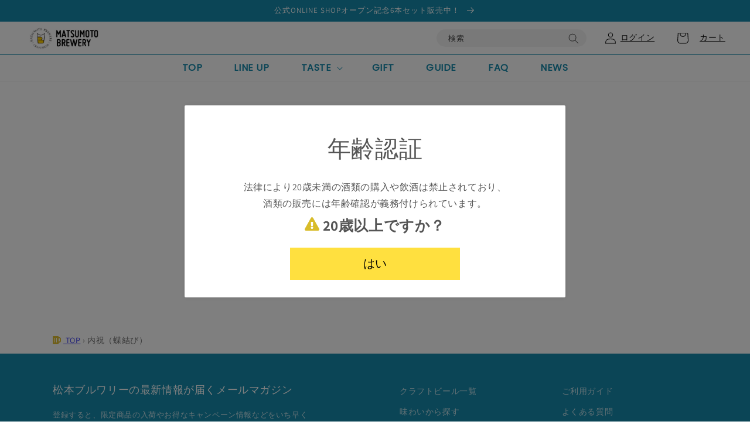

--- FILE ---
content_type: text/html; charset=utf-8
request_url: https://shop.matsu-brew.com/products/%E5%86%85%E7%A5%9D-%E8%9D%B6%E7%B5%90%E3%81%B3
body_size: 26930
content:
<!doctype html>
<html class="no-js" lang="ja">
  <head>
    <meta charset="utf-8">
    <meta http-equiv="X-UA-Compatible" content="IE=edge">
    <meta name="viewport" content="width=device-width,initial-scale=1">
    <meta name="theme-color" content="">
    <link rel="canonical" href="https://shop.matsu-brew.com/products/%e5%86%85%e7%a5%9d-%e8%9d%b6%e7%b5%90%e3%81%b3">
    <link rel="preconnect" href="https://cdn.shopify.com" crossorigin><link rel="icon" type="image/png" href="//shop.matsu-brew.com/cdn/shop/files/favicon_1.png?crop=center&height=32&v=1648540336&width=32"><link rel="preconnect" href="https://fonts.shopifycdn.com" crossorigin><title>
      内祝（蝶結び）
 &ndash; 松本ブルワリー</title>

    

    

<meta property="og:site_name" content="松本ブルワリー">
<meta property="og:url" content="https://shop.matsu-brew.com/products/%e5%86%85%e7%a5%9d-%e8%9d%b6%e7%b5%90%e3%81%b3">
<meta property="og:title" content="内祝（蝶結び）">
<meta property="og:type" content="product">
<meta property="og:description" content="長野県松本市で醸造する松本ブルワリーの直営サイトです。松本産のクラフトビールの販売を行っています。"><meta property="og:image" content="http://shop.matsu-brew.com/cdn/shop/files/sns.jpg?v=1648519000">
  <meta property="og:image:secure_url" content="https://shop.matsu-brew.com/cdn/shop/files/sns.jpg?v=1648519000">
  <meta property="og:image:width" content="1200">
  <meta property="og:image:height" content="628"><meta property="og:price:amount" content="0">
  <meta property="og:price:currency" content="JPY"><meta name="twitter:site" content="@matsubrew2"><meta name="twitter:card" content="summary_large_image">
<meta name="twitter:title" content="内祝（蝶結び）">
<meta name="twitter:description" content="長野県松本市で醸造する松本ブルワリーの直営サイトです。松本産のクラフトビールの販売を行っています。">


    <!-- Google Tag Manager -->
      <script>(function(w,d,s,l,i){w[l]=w[l]||[];w[l].push({'gtm.start':
      new Date().getTime(),event:'gtm.js'});var f=d.getElementsByTagName(s)[0],
      j=d.createElement(s),dl=l!='dataLayer'?'&l='+l:'';j.async=true;j.src=
      'https://www.googletagmanager.com/gtm.js?id='+i+dl;f.parentNode.insertBefore(j,f);
      })(window,document,'script','dataLayer','GTM-WNMG3TT');</script>
    <!-- End Google Tag Manager -->

    <script src="//shop.matsu-brew.com/cdn/shop/t/1/assets/global.js?v=135116476141006970691647241324" defer="defer"></script>
    <script>window.performance && window.performance.mark && window.performance.mark('shopify.content_for_header.start');</script><meta name="google-site-verification" content="0OQut_Umsxa2v31ol9LpP3IOBrgd0beIpEmcFSUoum4">
<meta id="shopify-digital-wallet" name="shopify-digital-wallet" content="/61230055605/digital_wallets/dialog">
<meta name="shopify-checkout-api-token" content="658ebbe36982d0a5ea136532bd1a8b18">
<link rel="alternate" type="application/json+oembed" href="https://shop.matsu-brew.com/products/%e5%86%85%e7%a5%9d-%e8%9d%b6%e7%b5%90%e3%81%b3.oembed">
<script async="async" src="/checkouts/internal/preloads.js?locale=ja-JP"></script>
<link rel="preconnect" href="https://shop.app" crossorigin="anonymous">
<script async="async" src="https://shop.app/checkouts/internal/preloads.js?locale=ja-JP&shop_id=61230055605" crossorigin="anonymous"></script>
<script id="apple-pay-shop-capabilities" type="application/json">{"shopId":61230055605,"countryCode":"JP","currencyCode":"JPY","merchantCapabilities":["supports3DS"],"merchantId":"gid:\/\/shopify\/Shop\/61230055605","merchantName":"松本ブルワリー","requiredBillingContactFields":["postalAddress","email","phone"],"requiredShippingContactFields":["postalAddress","email","phone"],"shippingType":"shipping","supportedNetworks":["visa","masterCard","amex","jcb","discover"],"total":{"type":"pending","label":"松本ブルワリー","amount":"1.00"},"shopifyPaymentsEnabled":true,"supportsSubscriptions":true}</script>
<script id="shopify-features" type="application/json">{"accessToken":"658ebbe36982d0a5ea136532bd1a8b18","betas":["rich-media-storefront-analytics"],"domain":"shop.matsu-brew.com","predictiveSearch":false,"shopId":61230055605,"locale":"ja"}</script>
<script>var Shopify = Shopify || {};
Shopify.shop = "xn-tdkxbcq0e5637bnqa.myshopify.com";
Shopify.locale = "ja";
Shopify.currency = {"active":"JPY","rate":"1.0"};
Shopify.country = "JP";
Shopify.theme = {"name":"Dawn","id":129048805557,"schema_name":"Dawn","schema_version":"4.0.0","theme_store_id":887,"role":"main"};
Shopify.theme.handle = "null";
Shopify.theme.style = {"id":null,"handle":null};
Shopify.cdnHost = "shop.matsu-brew.com/cdn";
Shopify.routes = Shopify.routes || {};
Shopify.routes.root = "/";</script>
<script type="module">!function(o){(o.Shopify=o.Shopify||{}).modules=!0}(window);</script>
<script>!function(o){function n(){var o=[];function n(){o.push(Array.prototype.slice.apply(arguments))}return n.q=o,n}var t=o.Shopify=o.Shopify||{};t.loadFeatures=n(),t.autoloadFeatures=n()}(window);</script>
<script>
  window.ShopifyPay = window.ShopifyPay || {};
  window.ShopifyPay.apiHost = "shop.app\/pay";
  window.ShopifyPay.redirectState = null;
</script>
<script id="shop-js-analytics" type="application/json">{"pageType":"product"}</script>
<script defer="defer" async type="module" src="//shop.matsu-brew.com/cdn/shopifycloud/shop-js/modules/v2/client.init-shop-cart-sync_DAyPUxvO.ja.esm.js"></script>
<script defer="defer" async type="module" src="//shop.matsu-brew.com/cdn/shopifycloud/shop-js/modules/v2/chunk.common_DbtvRMEZ.esm.js"></script>
<script type="module">
  await import("//shop.matsu-brew.com/cdn/shopifycloud/shop-js/modules/v2/client.init-shop-cart-sync_DAyPUxvO.ja.esm.js");
await import("//shop.matsu-brew.com/cdn/shopifycloud/shop-js/modules/v2/chunk.common_DbtvRMEZ.esm.js");

  window.Shopify.SignInWithShop?.initShopCartSync?.({"fedCMEnabled":true,"windoidEnabled":true});

</script>
<script>
  window.Shopify = window.Shopify || {};
  if (!window.Shopify.featureAssets) window.Shopify.featureAssets = {};
  window.Shopify.featureAssets['shop-js'] = {"shop-cart-sync":["modules/v2/client.shop-cart-sync_B5k1ZK9W.ja.esm.js","modules/v2/chunk.common_DbtvRMEZ.esm.js"],"init-fed-cm":["modules/v2/client.init-fed-cm_CuQiT-yI.ja.esm.js","modules/v2/chunk.common_DbtvRMEZ.esm.js"],"shop-button":["modules/v2/client.shop-button_CIOB02Tb.ja.esm.js","modules/v2/chunk.common_DbtvRMEZ.esm.js"],"init-shop-cart-sync":["modules/v2/client.init-shop-cart-sync_DAyPUxvO.ja.esm.js","modules/v2/chunk.common_DbtvRMEZ.esm.js"],"init-shop-email-lookup-coordinator":["modules/v2/client.init-shop-email-lookup-coordinator_Esr45C6t.ja.esm.js","modules/v2/chunk.common_DbtvRMEZ.esm.js"],"init-windoid":["modules/v2/client.init-windoid_CD-45sc_.ja.esm.js","modules/v2/chunk.common_DbtvRMEZ.esm.js"],"pay-button":["modules/v2/client.pay-button_DVg0XA_T.ja.esm.js","modules/v2/chunk.common_DbtvRMEZ.esm.js"],"shop-toast-manager":["modules/v2/client.shop-toast-manager_C7sjcQwx.ja.esm.js","modules/v2/chunk.common_DbtvRMEZ.esm.js"],"shop-cash-offers":["modules/v2/client.shop-cash-offers_BpSj_1Vr.ja.esm.js","modules/v2/chunk.common_DbtvRMEZ.esm.js","modules/v2/chunk.modal_B9S0pm2O.esm.js"],"shop-login-button":["modules/v2/client.shop-login-button_CUDdcgWS.ja.esm.js","modules/v2/chunk.common_DbtvRMEZ.esm.js","modules/v2/chunk.modal_B9S0pm2O.esm.js"],"avatar":["modules/v2/client.avatar_BTnouDA3.ja.esm.js"],"init-shop-for-new-customer-accounts":["modules/v2/client.init-shop-for-new-customer-accounts_BaQHiX3q.ja.esm.js","modules/v2/client.shop-login-button_CUDdcgWS.ja.esm.js","modules/v2/chunk.common_DbtvRMEZ.esm.js","modules/v2/chunk.modal_B9S0pm2O.esm.js"],"init-customer-accounts-sign-up":["modules/v2/client.init-customer-accounts-sign-up_CzjDHGNv.ja.esm.js","modules/v2/client.shop-login-button_CUDdcgWS.ja.esm.js","modules/v2/chunk.common_DbtvRMEZ.esm.js","modules/v2/chunk.modal_B9S0pm2O.esm.js"],"init-customer-accounts":["modules/v2/client.init-customer-accounts_DtNhnpz6.ja.esm.js","modules/v2/client.shop-login-button_CUDdcgWS.ja.esm.js","modules/v2/chunk.common_DbtvRMEZ.esm.js","modules/v2/chunk.modal_B9S0pm2O.esm.js"],"shop-follow-button":["modules/v2/client.shop-follow-button_YOd6cF93.ja.esm.js","modules/v2/chunk.common_DbtvRMEZ.esm.js","modules/v2/chunk.modal_B9S0pm2O.esm.js"],"checkout-modal":["modules/v2/client.checkout-modal_CJTi6SJW.ja.esm.js","modules/v2/chunk.common_DbtvRMEZ.esm.js","modules/v2/chunk.modal_B9S0pm2O.esm.js"],"lead-capture":["modules/v2/client.lead-capture_x0vUGSnx.ja.esm.js","modules/v2/chunk.common_DbtvRMEZ.esm.js","modules/v2/chunk.modal_B9S0pm2O.esm.js"],"shop-login":["modules/v2/client.shop-login_BQ80J_r1.ja.esm.js","modules/v2/chunk.common_DbtvRMEZ.esm.js","modules/v2/chunk.modal_B9S0pm2O.esm.js"],"payment-terms":["modules/v2/client.payment-terms_CPIAYWoa.ja.esm.js","modules/v2/chunk.common_DbtvRMEZ.esm.js","modules/v2/chunk.modal_B9S0pm2O.esm.js"]};
</script>
<script>(function() {
  var isLoaded = false;
  function asyncLoad() {
    if (isLoaded) return;
    isLoaded = true;
    var urls = ["\/\/cdn.shopify.com\/proxy\/eea8c254b30671e55c3b51191fedbe9044a7840d924395123a4210293899d579\/shippingmanagerprod.z11.web.core.windows.net\/xn-tdkxbcq0e5637bnqa.myshopify.com_haiso_datetimespecific.js?v=20221109154536\u0026shop=xn-tdkxbcq0e5637bnqa.myshopify.com\u0026sp-cache-control=cHVibGljLCBtYXgtYWdlPTkwMA","https:\/\/gift-script-pr.pages.dev\/script.js?shop=xn-tdkxbcq0e5637bnqa.myshopify.com","https:\/\/delivery-date-and-time-picker.amp.tokyo\/script_tags\/cart_attributes.js?shop=xn-tdkxbcq0e5637bnqa.myshopify.com","https:\/\/documents-app.mixlogue.jp\/scripts\/delivery.js?shop=xn-tdkxbcq0e5637bnqa.myshopify.com"];
    for (var i = 0; i < urls.length; i++) {
      var s = document.createElement('script');
      s.type = 'text/javascript';
      s.async = true;
      s.src = urls[i];
      var x = document.getElementsByTagName('script')[0];
      x.parentNode.insertBefore(s, x);
    }
  };
  if(window.attachEvent) {
    window.attachEvent('onload', asyncLoad);
  } else {
    window.addEventListener('load', asyncLoad, false);
  }
})();</script>
<script id="__st">var __st={"a":61230055605,"offset":32400,"reqid":"0ff487c9-9bb2-4f9a-92a6-62d5fd6e934b-1765670477","pageurl":"shop.matsu-brew.com\/products\/%E5%86%85%E7%A5%9D-%E8%9D%B6%E7%B5%90%E3%81%B3","u":"50390a5be140","p":"product","rtyp":"product","rid":7397615567029};</script>
<script>window.ShopifyPaypalV4VisibilityTracking = true;</script>
<script id="captcha-bootstrap">!function(){'use strict';const t='contact',e='account',n='new_comment',o=[[t,t],['blogs',n],['comments',n],[t,'customer']],c=[[e,'customer_login'],[e,'guest_login'],[e,'recover_customer_password'],[e,'create_customer']],r=t=>t.map((([t,e])=>`form[action*='/${t}']:not([data-nocaptcha='true']) input[name='form_type'][value='${e}']`)).join(','),a=t=>()=>t?[...document.querySelectorAll(t)].map((t=>t.form)):[];function s(){const t=[...o],e=r(t);return a(e)}const i='password',u='form_key',d=['recaptcha-v3-token','g-recaptcha-response','h-captcha-response',i],f=()=>{try{return window.sessionStorage}catch{return}},m='__shopify_v',_=t=>t.elements[u];function p(t,e,n=!1){try{const o=window.sessionStorage,c=JSON.parse(o.getItem(e)),{data:r}=function(t){const{data:e,action:n}=t;return t[m]||n?{data:e,action:n}:{data:t,action:n}}(c);for(const[e,n]of Object.entries(r))t.elements[e]&&(t.elements[e].value=n);n&&o.removeItem(e)}catch(o){console.error('form repopulation failed',{error:o})}}const l='form_type',E='cptcha';function T(t){t.dataset[E]=!0}const w=window,h=w.document,L='Shopify',v='ce_forms',y='captcha';let A=!1;((t,e)=>{const n=(g='f06e6c50-85a8-45c8-87d0-21a2b65856fe',I='https://cdn.shopify.com/shopifycloud/storefront-forms-hcaptcha/ce_storefront_forms_captcha_hcaptcha.v1.5.2.iife.js',D={infoText:'hCaptchaによる保護',privacyText:'プライバシー',termsText:'利用規約'},(t,e,n)=>{const o=w[L][v],c=o.bindForm;if(c)return c(t,g,e,D).then(n);var r;o.q.push([[t,g,e,D],n]),r=I,A||(h.body.append(Object.assign(h.createElement('script'),{id:'captcha-provider',async:!0,src:r})),A=!0)});var g,I,D;w[L]=w[L]||{},w[L][v]=w[L][v]||{},w[L][v].q=[],w[L][y]=w[L][y]||{},w[L][y].protect=function(t,e){n(t,void 0,e),T(t)},Object.freeze(w[L][y]),function(t,e,n,w,h,L){const[v,y,A,g]=function(t,e,n){const i=e?o:[],u=t?c:[],d=[...i,...u],f=r(d),m=r(i),_=r(d.filter((([t,e])=>n.includes(e))));return[a(f),a(m),a(_),s()]}(w,h,L),I=t=>{const e=t.target;return e instanceof HTMLFormElement?e:e&&e.form},D=t=>v().includes(t);t.addEventListener('submit',(t=>{const e=I(t);if(!e)return;const n=D(e)&&!e.dataset.hcaptchaBound&&!e.dataset.recaptchaBound,o=_(e),c=g().includes(e)&&(!o||!o.value);(n||c)&&t.preventDefault(),c&&!n&&(function(t){try{if(!f())return;!function(t){const e=f();if(!e)return;const n=_(t);if(!n)return;const o=n.value;o&&e.removeItem(o)}(t);const e=Array.from(Array(32),(()=>Math.random().toString(36)[2])).join('');!function(t,e){_(t)||t.append(Object.assign(document.createElement('input'),{type:'hidden',name:u})),t.elements[u].value=e}(t,e),function(t,e){const n=f();if(!n)return;const o=[...t.querySelectorAll(`input[type='${i}']`)].map((({name:t})=>t)),c=[...d,...o],r={};for(const[a,s]of new FormData(t).entries())c.includes(a)||(r[a]=s);n.setItem(e,JSON.stringify({[m]:1,action:t.action,data:r}))}(t,e)}catch(e){console.error('failed to persist form',e)}}(e),e.submit())}));const S=(t,e)=>{t&&!t.dataset[E]&&(n(t,e.some((e=>e===t))),T(t))};for(const o of['focusin','change'])t.addEventListener(o,(t=>{const e=I(t);D(e)&&S(e,y())}));const B=e.get('form_key'),M=e.get(l),P=B&&M;t.addEventListener('DOMContentLoaded',(()=>{const t=y();if(P)for(const e of t)e.elements[l].value===M&&p(e,B);[...new Set([...A(),...v().filter((t=>'true'===t.dataset.shopifyCaptcha))])].forEach((e=>S(e,t)))}))}(h,new URLSearchParams(w.location.search),n,t,e,['guest_login'])})(!0,!0)}();</script>
<script integrity="sha256-52AcMU7V7pcBOXWImdc/TAGTFKeNjmkeM1Pvks/DTgc=" data-source-attribution="shopify.loadfeatures" defer="defer" src="//shop.matsu-brew.com/cdn/shopifycloud/storefront/assets/storefront/load_feature-81c60534.js" crossorigin="anonymous"></script>
<script crossorigin="anonymous" defer="defer" src="//shop.matsu-brew.com/cdn/shopifycloud/storefront/assets/shopify_pay/storefront-65b4c6d7.js?v=20250812"></script>
<script data-source-attribution="shopify.dynamic_checkout.dynamic.init">var Shopify=Shopify||{};Shopify.PaymentButton=Shopify.PaymentButton||{isStorefrontPortableWallets:!0,init:function(){window.Shopify.PaymentButton.init=function(){};var t=document.createElement("script");t.src="https://shop.matsu-brew.com/cdn/shopifycloud/portable-wallets/latest/portable-wallets.ja.js",t.type="module",document.head.appendChild(t)}};
</script>
<script data-source-attribution="shopify.dynamic_checkout.buyer_consent">
  function portableWalletsHideBuyerConsent(e){var t=document.getElementById("shopify-buyer-consent"),n=document.getElementById("shopify-subscription-policy-button");t&&n&&(t.classList.add("hidden"),t.setAttribute("aria-hidden","true"),n.removeEventListener("click",e))}function portableWalletsShowBuyerConsent(e){var t=document.getElementById("shopify-buyer-consent"),n=document.getElementById("shopify-subscription-policy-button");t&&n&&(t.classList.remove("hidden"),t.removeAttribute("aria-hidden"),n.addEventListener("click",e))}window.Shopify?.PaymentButton&&(window.Shopify.PaymentButton.hideBuyerConsent=portableWalletsHideBuyerConsent,window.Shopify.PaymentButton.showBuyerConsent=portableWalletsShowBuyerConsent);
</script>
<script data-source-attribution="shopify.dynamic_checkout.cart.bootstrap">document.addEventListener("DOMContentLoaded",(function(){function t(){return document.querySelector("shopify-accelerated-checkout-cart, shopify-accelerated-checkout")}if(t())Shopify.PaymentButton.init();else{new MutationObserver((function(e,n){t()&&(Shopify.PaymentButton.init(),n.disconnect())})).observe(document.body,{childList:!0,subtree:!0})}}));
</script>
<link id="shopify-accelerated-checkout-styles" rel="stylesheet" media="screen" href="https://shop.matsu-brew.com/cdn/shopifycloud/portable-wallets/latest/accelerated-checkout-backwards-compat.css" crossorigin="anonymous">
<style id="shopify-accelerated-checkout-cart">
        #shopify-buyer-consent {
  margin-top: 1em;
  display: inline-block;
  width: 100%;
}

#shopify-buyer-consent.hidden {
  display: none;
}

#shopify-subscription-policy-button {
  background: none;
  border: none;
  padding: 0;
  text-decoration: underline;
  font-size: inherit;
  cursor: pointer;
}

#shopify-subscription-policy-button::before {
  box-shadow: none;
}

      </style>
<script id="sections-script" data-sections="main-product,product-recommendations,footer" defer="defer" src="//shop.matsu-brew.com/cdn/shop/t/1/compiled_assets/scripts.js?2557"></script>
<script>window.performance && window.performance.mark && window.performance.mark('shopify.content_for_header.end');</script>


    <style data-shopify>
      @font-face {
  font-family: Assistant;
  font-weight: 400;
  font-style: normal;
  font-display: swap;
  src: url("//shop.matsu-brew.com/cdn/fonts/assistant/assistant_n4.9120912a469cad1cc292572851508ca49d12e768.woff2") format("woff2"),
       url("//shop.matsu-brew.com/cdn/fonts/assistant/assistant_n4.6e9875ce64e0fefcd3f4446b7ec9036b3ddd2985.woff") format("woff");
}

      @font-face {
  font-family: Assistant;
  font-weight: 700;
  font-style: normal;
  font-display: swap;
  src: url("//shop.matsu-brew.com/cdn/fonts/assistant/assistant_n7.bf44452348ec8b8efa3aa3068825305886b1c83c.woff2") format("woff2"),
       url("//shop.matsu-brew.com/cdn/fonts/assistant/assistant_n7.0c887fee83f6b3bda822f1150b912c72da0f7b64.woff") format("woff");
}

      
      
      @font-face {
  font-family: Assistant;
  font-weight: 400;
  font-style: normal;
  font-display: swap;
  src: url("//shop.matsu-brew.com/cdn/fonts/assistant/assistant_n4.9120912a469cad1cc292572851508ca49d12e768.woff2") format("woff2"),
       url("//shop.matsu-brew.com/cdn/fonts/assistant/assistant_n4.6e9875ce64e0fefcd3f4446b7ec9036b3ddd2985.woff") format("woff");
}


      :root {
        --font-body-family: Assistant, sans-serif;
        --font-body-style: normal;
        --font-body-weight: 400;

        --font-heading-family: Assistant, sans-serif;
        --font-heading-style: normal;
        --font-heading-weight: 400;

        --font-body-scale: 1.0;
        --font-heading-scale: 1.0;

        --color-base-text: 18, 18, 18;
        --color-shadow: 18, 18, 18;
        --color-base-background-1: 255, 255, 255;
        --color-base-background-2: 255, 253, 227;
        --color-base-solid-button-labels: 255, 255, 255;
        --color-base-outline-button-labels: 18, 18, 18;
        --color-base-accent-1: 23, 139, 173;
        --color-base-accent-2: 23, 139, 173;
        --payment-terms-background-color: #ffffff;

        --gradient-base-background-1: #ffffff;
        --gradient-base-background-2: #fffde3;
        --gradient-base-accent-1: #178bad;
        --gradient-base-accent-2: #178bad;

        --media-padding: px;
        --media-border-opacity: 0.05;
        --media-border-width: 1px;
        --media-radius: 0px;
        --media-shadow-opacity: 0.0;
        --media-shadow-horizontal-offset: 0px;
        --media-shadow-vertical-offset: 4px;
        --media-shadow-blur-radius: 5px;

        --page-width: 120rem;
        --page-width-margin: 0rem;

        --card-image-padding: 0.0rem;
        --card-corner-radius: 0.0rem;
        --card-text-alignment: left;
        --card-border-width: 0.0rem;
        --card-border-opacity: 0.1;
        --card-shadow-opacity: 0.0;
        --card-shadow-horizontal-offset: 0.0rem;
        --card-shadow-vertical-offset: 0.4rem;
        --card-shadow-blur-radius: 0.5rem;

        --badge-corner-radius: 4.0rem;

        --popup-border-width: 1px;
        --popup-border-opacity: 0.1;
        --popup-corner-radius: 0px;
        --popup-shadow-opacity: 0.0;
        --popup-shadow-horizontal-offset: 0px;
        --popup-shadow-vertical-offset: 4px;
        --popup-shadow-blur-radius: 5px;

        --drawer-border-width: 1px;
        --drawer-border-opacity: 0.1;
        --drawer-shadow-opacity: 0.0;
        --drawer-shadow-horizontal-offset: 0px;
        --drawer-shadow-vertical-offset: 4px;
        --drawer-shadow-blur-radius: 5px;

        --spacing-sections-desktop: 40px;
        --spacing-sections-mobile: 28px;

        --grid-desktop-vertical-spacing: 12px;
        --grid-desktop-horizontal-spacing: 24px;
        --grid-mobile-vertical-spacing: 12px;
        --grid-mobile-horizontal-spacing: 12px;

        --text-boxes-border-opacity: 0.1;
        --text-boxes-border-width: 0px;
        --text-boxes-radius: 0px;
        --text-boxes-shadow-opacity: 0.0;
        --text-boxes-shadow-horizontal-offset: 0px;
        --text-boxes-shadow-vertical-offset: 4px;
        --text-boxes-shadow-blur-radius: 5px;

        --buttons-radius: 0px;
        --buttons-radius-outset: 0px;
        --buttons-border-width: 1px;
        --buttons-border-opacity: 1.0;
        --buttons-shadow-opacity: 0.0;
        --buttons-shadow-horizontal-offset: 0px;
        --buttons-shadow-vertical-offset: 4px;
        --buttons-shadow-blur-radius: 5px;
        --buttons-border-offset: 0px;

        --inputs-radius: 0px;
        --inputs-border-width: 1px;
        --inputs-border-opacity: 0.55;
        --inputs-shadow-opacity: 0.0;
        --inputs-shadow-horizontal-offset: 0px;
        --inputs-margin-offset: 0px;
        --inputs-shadow-vertical-offset: 4px;
        --inputs-shadow-blur-radius: 5px;
        --inputs-radius-outset: 0px;

        --variant-pills-radius: 40px;
        --variant-pills-border-width: 1px;
        --variant-pills-border-opacity: 0.55;
        --variant-pills-shadow-opacity: 0.0;
        --variant-pills-shadow-horizontal-offset: 0px;
        --variant-pills-shadow-vertical-offset: 4px;
        --variant-pills-shadow-blur-radius: 5px;
      }

      *,
      *::before,
      *::after {
        box-sizing: inherit;
      }

      html {
        box-sizing: border-box;
        font-size: calc(var(--font-body-scale) * 62.5%);
        height: 100%;
      }

      body {
        display: grid;
        grid-template-rows: auto auto 1fr auto;
        grid-template-columns: 100%;
        min-height: 100%;
        margin: 0;
        font-size: 1.5rem;
        letter-spacing: 0.06rem;
        line-height: calc(1 + 0.8 / var(--font-body-scale));
        font-family: var(--font-body-family);
        font-style: var(--font-body-style);
        font-weight: var(--font-body-weight);
      }

      @media screen and (min-width: 750px) {
        body {
          font-size: 1.6rem;
        }
      }
    </style>

    <link href="https://fonts.googleapis.com/css2?family=Poppins&display=swap" rel="stylesheet"><link rel="preload" as="font" href="//shop.matsu-brew.com/cdn/fonts/assistant/assistant_n4.9120912a469cad1cc292572851508ca49d12e768.woff2" type="font/woff2" crossorigin><link rel="preload" as="font" href="//shop.matsu-brew.com/cdn/fonts/assistant/assistant_n4.9120912a469cad1cc292572851508ca49d12e768.woff2" type="font/woff2" crossorigin><link rel="stylesheet" href="//shop.matsu-brew.com/cdn/shop/t/1/assets/component-predictive-search.css?v=165644661289088488651647241320" media="print" onload="this.media='all'"><script>document.documentElement.className = document.documentElement.className.replace('no-js', 'js');
    if (Shopify.designMode) {
      document.documentElement.classList.add('shopify-design-mode');
    }
    </script>

    <link href="//shop.matsu-brew.com/cdn/shop/t/1/assets/base.css?v=48258731320184847961674894204" rel="stylesheet" type="text/css" media="all" />

    <meta name="google-site-verification" content="0OQut_Umsxa2v31ol9LpP3IOBrgd0beIpEmcFSUoum4" />
    
    <script type="text/javascript">
      (function(c,l,a,r,i,t,y){
          c[a]=c[a]||function(){(c[a].q=c[a].q||[]).push(arguments)};
          t=l.createElement(r);t.async=1;t.src="https://www.clarity.ms/tag/"+i;
          y=l.getElementsByTagName(r)[0];y.parentNode.insertBefore(t,y);
      })(window, document, "clarity", "script", "fna3o9tyqc");
    </script>
    
  <link href="https://monorail-edge.shopifysvc.com" rel="dns-prefetch">
<script>(function(){if ("sendBeacon" in navigator && "performance" in window) {try {var session_token_from_headers = performance.getEntriesByType('navigation')[0].serverTiming.find(x => x.name == '_s').description;} catch {var session_token_from_headers = undefined;}var session_cookie_matches = document.cookie.match(/_shopify_s=([^;]*)/);var session_token_from_cookie = session_cookie_matches && session_cookie_matches.length === 2 ? session_cookie_matches[1] : "";var session_token = session_token_from_headers || session_token_from_cookie || "";function handle_abandonment_event(e) {var entries = performance.getEntries().filter(function(entry) {return /monorail-edge.shopifysvc.com/.test(entry.name);});if (!window.abandonment_tracked && entries.length === 0) {window.abandonment_tracked = true;var currentMs = Date.now();var navigation_start = performance.timing.navigationStart;var payload = {shop_id: 61230055605,url: window.location.href,navigation_start,duration: currentMs - navigation_start,session_token,page_type: "product"};window.navigator.sendBeacon("https://monorail-edge.shopifysvc.com/v1/produce", JSON.stringify({schema_id: "online_store_buyer_site_abandonment/1.1",payload: payload,metadata: {event_created_at_ms: currentMs,event_sent_at_ms: currentMs}}));}}window.addEventListener('pagehide', handle_abandonment_event);}}());</script>
<script id="web-pixels-manager-setup">(function e(e,d,r,n,o){if(void 0===o&&(o={}),!Boolean(null===(a=null===(i=window.Shopify)||void 0===i?void 0:i.analytics)||void 0===a?void 0:a.replayQueue)){var i,a;window.Shopify=window.Shopify||{};var t=window.Shopify;t.analytics=t.analytics||{};var s=t.analytics;s.replayQueue=[],s.publish=function(e,d,r){return s.replayQueue.push([e,d,r]),!0};try{self.performance.mark("wpm:start")}catch(e){}var l=function(){var e={modern:/Edge?\/(1{2}[4-9]|1[2-9]\d|[2-9]\d{2}|\d{4,})\.\d+(\.\d+|)|Firefox\/(1{2}[4-9]|1[2-9]\d|[2-9]\d{2}|\d{4,})\.\d+(\.\d+|)|Chrom(ium|e)\/(9{2}|\d{3,})\.\d+(\.\d+|)|(Maci|X1{2}).+ Version\/(15\.\d+|(1[6-9]|[2-9]\d|\d{3,})\.\d+)([,.]\d+|)( \(\w+\)|)( Mobile\/\w+|) Safari\/|Chrome.+OPR\/(9{2}|\d{3,})\.\d+\.\d+|(CPU[ +]OS|iPhone[ +]OS|CPU[ +]iPhone|CPU IPhone OS|CPU iPad OS)[ +]+(15[._]\d+|(1[6-9]|[2-9]\d|\d{3,})[._]\d+)([._]\d+|)|Android:?[ /-](13[3-9]|1[4-9]\d|[2-9]\d{2}|\d{4,})(\.\d+|)(\.\d+|)|Android.+Firefox\/(13[5-9]|1[4-9]\d|[2-9]\d{2}|\d{4,})\.\d+(\.\d+|)|Android.+Chrom(ium|e)\/(13[3-9]|1[4-9]\d|[2-9]\d{2}|\d{4,})\.\d+(\.\d+|)|SamsungBrowser\/([2-9]\d|\d{3,})\.\d+/,legacy:/Edge?\/(1[6-9]|[2-9]\d|\d{3,})\.\d+(\.\d+|)|Firefox\/(5[4-9]|[6-9]\d|\d{3,})\.\d+(\.\d+|)|Chrom(ium|e)\/(5[1-9]|[6-9]\d|\d{3,})\.\d+(\.\d+|)([\d.]+$|.*Safari\/(?![\d.]+ Edge\/[\d.]+$))|(Maci|X1{2}).+ Version\/(10\.\d+|(1[1-9]|[2-9]\d|\d{3,})\.\d+)([,.]\d+|)( \(\w+\)|)( Mobile\/\w+|) Safari\/|Chrome.+OPR\/(3[89]|[4-9]\d|\d{3,})\.\d+\.\d+|(CPU[ +]OS|iPhone[ +]OS|CPU[ +]iPhone|CPU IPhone OS|CPU iPad OS)[ +]+(10[._]\d+|(1[1-9]|[2-9]\d|\d{3,})[._]\d+)([._]\d+|)|Android:?[ /-](13[3-9]|1[4-9]\d|[2-9]\d{2}|\d{4,})(\.\d+|)(\.\d+|)|Mobile Safari.+OPR\/([89]\d|\d{3,})\.\d+\.\d+|Android.+Firefox\/(13[5-9]|1[4-9]\d|[2-9]\d{2}|\d{4,})\.\d+(\.\d+|)|Android.+Chrom(ium|e)\/(13[3-9]|1[4-9]\d|[2-9]\d{2}|\d{4,})\.\d+(\.\d+|)|Android.+(UC? ?Browser|UCWEB|U3)[ /]?(15\.([5-9]|\d{2,})|(1[6-9]|[2-9]\d|\d{3,})\.\d+)\.\d+|SamsungBrowser\/(5\.\d+|([6-9]|\d{2,})\.\d+)|Android.+MQ{2}Browser\/(14(\.(9|\d{2,})|)|(1[5-9]|[2-9]\d|\d{3,})(\.\d+|))(\.\d+|)|K[Aa][Ii]OS\/(3\.\d+|([4-9]|\d{2,})\.\d+)(\.\d+|)/},d=e.modern,r=e.legacy,n=navigator.userAgent;return n.match(d)?"modern":n.match(r)?"legacy":"unknown"}(),u="modern"===l?"modern":"legacy",c=(null!=n?n:{modern:"",legacy:""})[u],f=function(e){return[e.baseUrl,"/wpm","/b",e.hashVersion,"modern"===e.buildTarget?"m":"l",".js"].join("")}({baseUrl:d,hashVersion:r,buildTarget:u}),m=function(e){var d=e.version,r=e.bundleTarget,n=e.surface,o=e.pageUrl,i=e.monorailEndpoint;return{emit:function(e){var a=e.status,t=e.errorMsg,s=(new Date).getTime(),l=JSON.stringify({metadata:{event_sent_at_ms:s},events:[{schema_id:"web_pixels_manager_load/3.1",payload:{version:d,bundle_target:r,page_url:o,status:a,surface:n,error_msg:t},metadata:{event_created_at_ms:s}}]});if(!i)return console&&console.warn&&console.warn("[Web Pixels Manager] No Monorail endpoint provided, skipping logging."),!1;try{return self.navigator.sendBeacon.bind(self.navigator)(i,l)}catch(e){}var u=new XMLHttpRequest;try{return u.open("POST",i,!0),u.setRequestHeader("Content-Type","text/plain"),u.send(l),!0}catch(e){return console&&console.warn&&console.warn("[Web Pixels Manager] Got an unhandled error while logging to Monorail."),!1}}}}({version:r,bundleTarget:l,surface:e.surface,pageUrl:self.location.href,monorailEndpoint:e.monorailEndpoint});try{o.browserTarget=l,function(e){var d=e.src,r=e.async,n=void 0===r||r,o=e.onload,i=e.onerror,a=e.sri,t=e.scriptDataAttributes,s=void 0===t?{}:t,l=document.createElement("script"),u=document.querySelector("head"),c=document.querySelector("body");if(l.async=n,l.src=d,a&&(l.integrity=a,l.crossOrigin="anonymous"),s)for(var f in s)if(Object.prototype.hasOwnProperty.call(s,f))try{l.dataset[f]=s[f]}catch(e){}if(o&&l.addEventListener("load",o),i&&l.addEventListener("error",i),u)u.appendChild(l);else{if(!c)throw new Error("Did not find a head or body element to append the script");c.appendChild(l)}}({src:f,async:!0,onload:function(){if(!function(){var e,d;return Boolean(null===(d=null===(e=window.Shopify)||void 0===e?void 0:e.analytics)||void 0===d?void 0:d.initialized)}()){var d=window.webPixelsManager.init(e)||void 0;if(d){var r=window.Shopify.analytics;r.replayQueue.forEach((function(e){var r=e[0],n=e[1],o=e[2];d.publishCustomEvent(r,n,o)})),r.replayQueue=[],r.publish=d.publishCustomEvent,r.visitor=d.visitor,r.initialized=!0}}},onerror:function(){return m.emit({status:"failed",errorMsg:"".concat(f," has failed to load")})},sri:function(e){var d=/^sha384-[A-Za-z0-9+/=]+$/;return"string"==typeof e&&d.test(e)}(c)?c:"",scriptDataAttributes:o}),m.emit({status:"loading"})}catch(e){m.emit({status:"failed",errorMsg:(null==e?void 0:e.message)||"Unknown error"})}}})({shopId: 61230055605,storefrontBaseUrl: "https://shop.matsu-brew.com",extensionsBaseUrl: "https://extensions.shopifycdn.com/cdn/shopifycloud/web-pixels-manager",monorailEndpoint: "https://monorail-edge.shopifysvc.com/unstable/produce_batch",surface: "storefront-renderer",enabledBetaFlags: ["2dca8a86"],webPixelsConfigList: [{"id":"457932981","configuration":"{\"config\":\"{\\\"pixel_id\\\":\\\"G-7999JBRNGG\\\",\\\"target_country\\\":\\\"JP\\\",\\\"gtag_events\\\":[{\\\"type\\\":\\\"begin_checkout\\\",\\\"action_label\\\":\\\"G-7999JBRNGG\\\"},{\\\"type\\\":\\\"search\\\",\\\"action_label\\\":\\\"G-7999JBRNGG\\\"},{\\\"type\\\":\\\"view_item\\\",\\\"action_label\\\":[\\\"G-7999JBRNGG\\\",\\\"MC-43XLBV73H7\\\"]},{\\\"type\\\":\\\"purchase\\\",\\\"action_label\\\":[\\\"G-7999JBRNGG\\\",\\\"MC-43XLBV73H7\\\"]},{\\\"type\\\":\\\"page_view\\\",\\\"action_label\\\":[\\\"G-7999JBRNGG\\\",\\\"MC-43XLBV73H7\\\"]},{\\\"type\\\":\\\"add_payment_info\\\",\\\"action_label\\\":\\\"G-7999JBRNGG\\\"},{\\\"type\\\":\\\"add_to_cart\\\",\\\"action_label\\\":\\\"G-7999JBRNGG\\\"}],\\\"enable_monitoring_mode\\\":false}\"}","eventPayloadVersion":"v1","runtimeContext":"OPEN","scriptVersion":"b2a88bafab3e21179ed38636efcd8a93","type":"APP","apiClientId":1780363,"privacyPurposes":[],"dataSharingAdjustments":{"protectedCustomerApprovalScopes":["read_customer_address","read_customer_email","read_customer_name","read_customer_personal_data","read_customer_phone"]}},{"id":"shopify-app-pixel","configuration":"{}","eventPayloadVersion":"v1","runtimeContext":"STRICT","scriptVersion":"0450","apiClientId":"shopify-pixel","type":"APP","privacyPurposes":["ANALYTICS","MARKETING"]},{"id":"shopify-custom-pixel","eventPayloadVersion":"v1","runtimeContext":"LAX","scriptVersion":"0450","apiClientId":"shopify-pixel","type":"CUSTOM","privacyPurposes":["ANALYTICS","MARKETING"]}],isMerchantRequest: false,initData: {"shop":{"name":"松本ブルワリー","paymentSettings":{"currencyCode":"JPY"},"myshopifyDomain":"xn-tdkxbcq0e5637bnqa.myshopify.com","countryCode":"JP","storefrontUrl":"https:\/\/shop.matsu-brew.com"},"customer":null,"cart":null,"checkout":null,"productVariants":[{"price":{"amount":0.0,"currencyCode":"JPY"},"product":{"title":"内祝（蝶結び）","vendor":"松本ブルワリー","id":"7397615567029","untranslatedTitle":"内祝（蝶結び）","url":"\/products\/%E5%86%85%E7%A5%9D-%E8%9D%B6%E7%B5%90%E3%81%B3","type":""},"id":"42601902670005","image":null,"sku":"","title":"Default Title","untranslatedTitle":"Default Title"}],"purchasingCompany":null},},"https://shop.matsu-brew.com/cdn","ae1676cfwd2530674p4253c800m34e853cb",{"modern":"","legacy":""},{"shopId":"61230055605","storefrontBaseUrl":"https:\/\/shop.matsu-brew.com","extensionBaseUrl":"https:\/\/extensions.shopifycdn.com\/cdn\/shopifycloud\/web-pixels-manager","surface":"storefront-renderer","enabledBetaFlags":"[\"2dca8a86\"]","isMerchantRequest":"false","hashVersion":"ae1676cfwd2530674p4253c800m34e853cb","publish":"custom","events":"[[\"page_viewed\",{}],[\"product_viewed\",{\"productVariant\":{\"price\":{\"amount\":0.0,\"currencyCode\":\"JPY\"},\"product\":{\"title\":\"内祝（蝶結び）\",\"vendor\":\"松本ブルワリー\",\"id\":\"7397615567029\",\"untranslatedTitle\":\"内祝（蝶結び）\",\"url\":\"\/products\/%E5%86%85%E7%A5%9D-%E8%9D%B6%E7%B5%90%E3%81%B3\",\"type\":\"\"},\"id\":\"42601902670005\",\"image\":null,\"sku\":\"\",\"title\":\"Default Title\",\"untranslatedTitle\":\"Default Title\"}}]]"});</script><script>
  window.ShopifyAnalytics = window.ShopifyAnalytics || {};
  window.ShopifyAnalytics.meta = window.ShopifyAnalytics.meta || {};
  window.ShopifyAnalytics.meta.currency = 'JPY';
  var meta = {"product":{"id":7397615567029,"gid":"gid:\/\/shopify\/Product\/7397615567029","vendor":"松本ブルワリー","type":"","variants":[{"id":42601902670005,"price":0,"name":"内祝（蝶結び）","public_title":null,"sku":""}],"remote":false},"page":{"pageType":"product","resourceType":"product","resourceId":7397615567029}};
  for (var attr in meta) {
    window.ShopifyAnalytics.meta[attr] = meta[attr];
  }
</script>
<script class="analytics">
  (function () {
    var customDocumentWrite = function(content) {
      var jquery = null;

      if (window.jQuery) {
        jquery = window.jQuery;
      } else if (window.Checkout && window.Checkout.$) {
        jquery = window.Checkout.$;
      }

      if (jquery) {
        jquery('body').append(content);
      }
    };

    var hasLoggedConversion = function(token) {
      if (token) {
        return document.cookie.indexOf('loggedConversion=' + token) !== -1;
      }
      return false;
    }

    var setCookieIfConversion = function(token) {
      if (token) {
        var twoMonthsFromNow = new Date(Date.now());
        twoMonthsFromNow.setMonth(twoMonthsFromNow.getMonth() + 2);

        document.cookie = 'loggedConversion=' + token + '; expires=' + twoMonthsFromNow;
      }
    }

    var trekkie = window.ShopifyAnalytics.lib = window.trekkie = window.trekkie || [];
    if (trekkie.integrations) {
      return;
    }
    trekkie.methods = [
      'identify',
      'page',
      'ready',
      'track',
      'trackForm',
      'trackLink'
    ];
    trekkie.factory = function(method) {
      return function() {
        var args = Array.prototype.slice.call(arguments);
        args.unshift(method);
        trekkie.push(args);
        return trekkie;
      };
    };
    for (var i = 0; i < trekkie.methods.length; i++) {
      var key = trekkie.methods[i];
      trekkie[key] = trekkie.factory(key);
    }
    trekkie.load = function(config) {
      trekkie.config = config || {};
      trekkie.config.initialDocumentCookie = document.cookie;
      var first = document.getElementsByTagName('script')[0];
      var script = document.createElement('script');
      script.type = 'text/javascript';
      script.onerror = function(e) {
        var scriptFallback = document.createElement('script');
        scriptFallback.type = 'text/javascript';
        scriptFallback.onerror = function(error) {
                var Monorail = {
      produce: function produce(monorailDomain, schemaId, payload) {
        var currentMs = new Date().getTime();
        var event = {
          schema_id: schemaId,
          payload: payload,
          metadata: {
            event_created_at_ms: currentMs,
            event_sent_at_ms: currentMs
          }
        };
        return Monorail.sendRequest("https://" + monorailDomain + "/v1/produce", JSON.stringify(event));
      },
      sendRequest: function sendRequest(endpointUrl, payload) {
        // Try the sendBeacon API
        if (window && window.navigator && typeof window.navigator.sendBeacon === 'function' && typeof window.Blob === 'function' && !Monorail.isIos12()) {
          var blobData = new window.Blob([payload], {
            type: 'text/plain'
          });

          if (window.navigator.sendBeacon(endpointUrl, blobData)) {
            return true;
          } // sendBeacon was not successful

        } // XHR beacon

        var xhr = new XMLHttpRequest();

        try {
          xhr.open('POST', endpointUrl);
          xhr.setRequestHeader('Content-Type', 'text/plain');
          xhr.send(payload);
        } catch (e) {
          console.log(e);
        }

        return false;
      },
      isIos12: function isIos12() {
        return window.navigator.userAgent.lastIndexOf('iPhone; CPU iPhone OS 12_') !== -1 || window.navigator.userAgent.lastIndexOf('iPad; CPU OS 12_') !== -1;
      }
    };
    Monorail.produce('monorail-edge.shopifysvc.com',
      'trekkie_storefront_load_errors/1.1',
      {shop_id: 61230055605,
      theme_id: 129048805557,
      app_name: "storefront",
      context_url: window.location.href,
      source_url: "//shop.matsu-brew.com/cdn/s/trekkie.storefront.1a0636ab3186d698599065cb6ce9903ebacdd71a.min.js"});

        };
        scriptFallback.async = true;
        scriptFallback.src = '//shop.matsu-brew.com/cdn/s/trekkie.storefront.1a0636ab3186d698599065cb6ce9903ebacdd71a.min.js';
        first.parentNode.insertBefore(scriptFallback, first);
      };
      script.async = true;
      script.src = '//shop.matsu-brew.com/cdn/s/trekkie.storefront.1a0636ab3186d698599065cb6ce9903ebacdd71a.min.js';
      first.parentNode.insertBefore(script, first);
    };
    trekkie.load(
      {"Trekkie":{"appName":"storefront","development":false,"defaultAttributes":{"shopId":61230055605,"isMerchantRequest":null,"themeId":129048805557,"themeCityHash":"4293759625324678795","contentLanguage":"ja","currency":"JPY","eventMetadataId":"dab54a60-14b9-439c-8534-4787d9e0407c"},"isServerSideCookieWritingEnabled":true,"monorailRegion":"shop_domain"},"Session Attribution":{},"S2S":{"facebookCapiEnabled":false,"source":"trekkie-storefront-renderer","apiClientId":580111}}
    );

    var loaded = false;
    trekkie.ready(function() {
      if (loaded) return;
      loaded = true;

      window.ShopifyAnalytics.lib = window.trekkie;

      var originalDocumentWrite = document.write;
      document.write = customDocumentWrite;
      try { window.ShopifyAnalytics.merchantGoogleAnalytics.call(this); } catch(error) {};
      document.write = originalDocumentWrite;

      window.ShopifyAnalytics.lib.page(null,{"pageType":"product","resourceType":"product","resourceId":7397615567029,"shopifyEmitted":true});

      var match = window.location.pathname.match(/checkouts\/(.+)\/(thank_you|post_purchase)/)
      var token = match? match[1]: undefined;
      if (!hasLoggedConversion(token)) {
        setCookieIfConversion(token);
        window.ShopifyAnalytics.lib.track("Viewed Product",{"currency":"JPY","variantId":42601902670005,"productId":7397615567029,"productGid":"gid:\/\/shopify\/Product\/7397615567029","name":"内祝（蝶結び）","price":"0","sku":"","brand":"松本ブルワリー","variant":null,"category":"","nonInteraction":true,"remote":false},undefined,undefined,{"shopifyEmitted":true});
      window.ShopifyAnalytics.lib.track("monorail:\/\/trekkie_storefront_viewed_product\/1.1",{"currency":"JPY","variantId":42601902670005,"productId":7397615567029,"productGid":"gid:\/\/shopify\/Product\/7397615567029","name":"内祝（蝶結び）","price":"0","sku":"","brand":"松本ブルワリー","variant":null,"category":"","nonInteraction":true,"remote":false,"referer":"https:\/\/shop.matsu-brew.com\/products\/%E5%86%85%E7%A5%9D-%E8%9D%B6%E7%B5%90%E3%81%B3"});
      }
    });


        var eventsListenerScript = document.createElement('script');
        eventsListenerScript.async = true;
        eventsListenerScript.src = "//shop.matsu-brew.com/cdn/shopifycloud/storefront/assets/shop_events_listener-3da45d37.js";
        document.getElementsByTagName('head')[0].appendChild(eventsListenerScript);

})();</script>
  <script>
  if (!window.ga || (window.ga && typeof window.ga !== 'function')) {
    window.ga = function ga() {
      (window.ga.q = window.ga.q || []).push(arguments);
      if (window.Shopify && window.Shopify.analytics && typeof window.Shopify.analytics.publish === 'function') {
        window.Shopify.analytics.publish("ga_stub_called", {}, {sendTo: "google_osp_migration"});
      }
      console.error("Shopify's Google Analytics stub called with:", Array.from(arguments), "\nSee https://help.shopify.com/manual/promoting-marketing/pixels/pixel-migration#google for more information.");
    };
    if (window.Shopify && window.Shopify.analytics && typeof window.Shopify.analytics.publish === 'function') {
      window.Shopify.analytics.publish("ga_stub_initialized", {}, {sendTo: "google_osp_migration"});
    }
  }
</script>
<script
  defer
  src="https://shop.matsu-brew.com/cdn/shopifycloud/perf-kit/shopify-perf-kit-2.1.2.min.js"
  data-application="storefront-renderer"
  data-shop-id="61230055605"
  data-render-region="gcp-us-central1"
  data-page-type="product"
  data-theme-instance-id="129048805557"
  data-theme-name="Dawn"
  data-theme-version="4.0.0"
  data-monorail-region="shop_domain"
  data-resource-timing-sampling-rate="10"
  data-shs="true"
  data-shs-beacon="true"
  data-shs-export-with-fetch="true"
  data-shs-logs-sample-rate="1"
  data-shs-beacon-endpoint="https://shop.matsu-brew.com/api/collect"
></script>
</head>

  <body class="gradient">




        

    

    

    
            

        
            

        
            

        
            

        
            

        
            

        
    
    

    <div id="agp__root"></div>

    <script>
        window.agecheckerVsARddsz9 = {
            fields: {
                
                    
                        active: "QFw7fWSBpVZDmWX9U7",
                    
                
                    
                        disclaimer: "お酒の情報が含まれます。\n\u003cbr\u003e20歳未満の方はご利用いただけません。",
                    
                
                    
                        fail_message: "20歳未満の方は、お酒にまつわる情報はご覧いただけません。",
                    
                
                    
                        logo_image: {"width":300,"height":300,"name":"MBC_logo_1200.jpeg","lastModified":1672018434715,"lastModifiedDate":"2022-12-26T01:33:54.715Z","size":22572,"type":"image\/jpeg","url":"https:\/\/cdn.shopify.com\/s\/files\/1\/0612\/3005\/5605\/t\/1\/assets\/agecheckerVsARddsz9-logo_image.jpeg?v=1672018447"},
                    
                
                    
                        message: "お客様は20歳以上ですか？",
                    
                
                    
                        min_age: 20,
                    
                
                    
                        session_type: "session",
                    
                
                    
                        type: "yesNo",
                    
                
                    
                        yes_no_fail_button_text: "いいえ",
                    
                
                    
                        yes_no_pass_button_text: "はい",
                    
                
            },
            images: {
                logo_image: '//shop.matsu-brew.com/cdn/shop/t/1/assets/agecheckerVsARddsz9-logo_image_300x.jpeg?v=120520199966238299381672018447',
                modal_image: '',
                background_image: '',
                cm_logo_image: '',
                cm_modal_image: '',
                cm_background_image: '',
            },
            callbacks: {},
            cartUrl: '/cart',
            
                product: {"id":7397615567029,"title":"内祝（蝶結び）","handle":"内祝-蝶結び","description":"","published_at":"2023-01-20T16:41:58+09:00","created_at":"2023-01-20T16:41:32+09:00","vendor":"松本ブルワリー","type":"","tags":[],"price":0,"price_min":0,"price_max":0,"available":true,"price_varies":false,"compare_at_price":null,"compare_at_price_min":0,"compare_at_price_max":0,"compare_at_price_varies":false,"variants":[{"id":42601902670005,"title":"Default Title","option1":"Default Title","option2":null,"option3":null,"sku":"","requires_shipping":true,"taxable":true,"featured_image":null,"available":true,"name":"内祝（蝶結び）","public_title":null,"options":["Default Title"],"price":0,"weight":0,"compare_at_price":null,"inventory_management":null,"barcode":"","requires_selling_plan":false,"selling_plan_allocations":[]}],"images":[],"featured_image":null,"options":["Title"],"requires_selling_plan":false,"selling_plan_groups":[],"content":""},
            
            
        };

        window.agecheckerVsARddsz9.removeNoPeekScreen = function() {
            var el = document.getElementById('agp__noPeekScreen');
            el && el.remove();
        };

        window.agecheckerVsARddsz9.getCookie = function(name) {
            var nameEQ = name + '=';
            var ca = document.cookie.split(';');
            for (let i = 0; i < ca.length; i++) {
                let c = ca[i];
                while (c.charAt(0) === ' ') c = c.substring(1, c.length);
                if (c.indexOf(nameEQ) === 0) return c.substring(nameEQ.length, c.length);
            }
            return null;
        };

        window.agecheckerVsARddsz9.getHistory = function() {
            if (window.agecheckerVsARddsz9.fields.session_type === 'session') {
                return sessionStorage.getItem('__age_checker-history');
            }
            return window.agecheckerVsARddsz9.getCookie('__age_checker-history');
        };

        window.agecheckerVsARddsz9.isUrlMatch = function(value) {
            var currentPath = window.location.pathname;
            var currentUrlParts = window.location.href.split('?');
            var currentQueryString = currentUrlParts[1] || null;

            var ruleUrlParts = value.split('?');
            var ruleQueryString = ruleUrlParts[1] || null;
            var el = document.createElement('a');
            el.href = value;
            var rulePath = el.pathname;

            var currentPathParts = currentPath.replace(/^\/|\/$/g, '').split('/');
            var rulePathParts = rulePath.replace(/^\/|\/$/g, '').split('/');

            if (currentPathParts.length !== rulePathParts.length) {
                return false;
            }

            for (var i = 0; i < currentPathParts.length; i++) {
                if (currentPathParts[i] !== rulePathParts[i] && rulePathParts[i] !== '*') {
                    return false;
                }
            }

            return !ruleQueryString || currentQueryString === ruleQueryString;
        };

        window.agecheckerVsARddsz9.checkPageRule = function(rule) {
            var templateData = window.agecheckerVsARddsz9.templateData;
            var check;
            switch (rule.type) {
                case 'template_type':
                    check = (
                        (rule.value === 'homepage' && templateData.full === 'index')
                        || (rule.value === templateData.name)
                    );
                    break;
                case 'template':
                    check = rule.value === templateData.full;
                    break;
                case 'product':
                    check = parseInt(rule.value, 10) === parseInt(templateData.productId, 10);
                    break;
                case 'page':
                    check = parseInt(rule.value, 10) === parseInt(templateData.pageId, 10);
                    break;
                case 'article':
                    check = parseInt(rule.value, 10) === parseInt(templateData.articleId, 10);
                    break;
                case 'collection':
                    check = (
                        (parseInt(rule.value, 10) === parseInt(templateData.collectionId, 10))
                        || (rule.value === templateData.collectionHandle)
                    );
                    break;
                case 'tag':
                    check = templateData.tags && templateData.tags.indexOf(rule.value) !== -1;
                    break;
                case 'url':
                    check = window.agecheckerVsARddsz9.isUrlMatch(rule.value);
                    break;
            }

            if (rule.logic === 'not_equal') {
                check = !check;
            }

            return check;
        };

        window.agecheckerVsARddsz9.matchesPageRules = function() {
            var groups = window.agecheckerVsARddsz9.fields.groups;
            var arr1 = Object.keys(groups).map((k1) => {
                return Object.keys(groups[k1]).map(k2 => groups[k1][k2]);
            });

            return arr1.some((arr2) => arr2.every((rule) => {
                return window.agecheckerVsARddsz9.checkPageRule(rule);
            }));
        };

        window.agechecker_developer_api = {
            on: function(eventName, callback) {
                if (!window.agecheckerVsARddsz9.callbacks[eventName]) {
                    window.agecheckerVsARddsz9.callbacks[eventName] = [];
                }
                window.agecheckerVsARddsz9.callbacks[eventName].push(callback);
            },
        };
    </script>

    

        <script>
            window.agecheckerVsARddsz9.isPageMatch = false;
        </script>

    

    <script>
        if (window.location.pathname === '/age-checker-preview') {
            window.agecheckerVsARddsz9.isPageMatch = true;
        }

        if (!window.agecheckerVsARddsz9.isPageMatch) {
            window.agecheckerVsARddsz9.removeNoPeekScreen();
        }
    </script>

    



    <a class="skip-to-content-link button visually-hidden" href="#MainContent">
      コンテンツに進む
    </a>

    <div id="shopify-section-announcement-bar" class="shopify-section"><div class="announcement-bar color-accent-1 gradient" role="region" aria-label="告知" ><a href="/products/set06_0001" class="announcement-bar__link link link--text focus-inset animate-arrow"><p class="announcement-bar__message h5">
                公式ONLINE SHOPオープン記念6本セット販売中！
<svg viewBox="0 0 14 10" fill="none" aria-hidden="true" focusable="false" role="presentation" class="icon icon-arrow" xmlns="http://www.w3.org/2000/svg">
  <path fill-rule="evenodd" clip-rule="evenodd" d="M8.537.808a.5.5 0 01.817-.162l4 4a.5.5 0 010 .708l-4 4a.5.5 0 11-.708-.708L11.793 5.5H1a.5.5 0 010-1h10.793L8.646 1.354a.5.5 0 01-.109-.546z" fill="currentColor">
</svg>

</p></a></div>
</div>
    <div id="shopify-section-header" class="shopify-section section-header"><link rel="stylesheet" href="//shop.matsu-brew.com/cdn/shop/t/1/assets/component-list-menu.css?v=108173213527975160351649405381" media="print" onload="this.media='all'">
<link rel="stylesheet" href="//shop.matsu-brew.com/cdn/shop/t/1/assets/component-search.css?v=96455689198851321781647241312" media="print" onload="this.media='all'">
<link rel="stylesheet" href="//shop.matsu-brew.com/cdn/shop/t/1/assets/component-menu-drawer.css?v=126731818748055994231647241318" media="print" onload="this.media='all'">
<link rel="stylesheet" href="//shop.matsu-brew.com/cdn/shop/t/1/assets/component-cart-notification.css?v=36416039626341606151675345000" media="print" onload="this.media='all'">
<link rel="stylesheet" href="//shop.matsu-brew.com/cdn/shop/t/1/assets/component-cart-items.css?v=35224266443739369591647241339" media="print" onload="this.media='all'">
<link rel="stylesheet" href="//shop.matsu-brew.com/cdn/shop/t/1/assets/nav-btn.css?v=41843364613902941671674820425" media="print" onload="this.media='all'">
<link rel="stylesheet" href="//shop.matsu-brew.com/cdn/shop/t/1/assets/gnav.css?v=91904848750810226801674820425" media="print" onload="this.media='all'">
<link rel="stylesheet" href="//shop.matsu-brew.com/cdn/shop/t/1/assets/faq.css?v=140501994132156752031668752773" media="print" onload="this.media='all'">
<link rel="stylesheet" href="//shop.matsu-brew.com/cdn/shop/t/1/assets/title.css?v=170027489448255858071674891233" media="print" onload="this.media='all'">
<link rel="stylesheet" href="//shop.matsu-brew.com/cdn/shop/t/1/assets/headline.css?v=121197374390185444151674812297" media="print" onload="this.media='all'">
<link rel="stylesheet" href="//shop.matsu-brew.com/cdn/shop/t/1/assets/top-banner.css?v=116961818673552398261674026918" media="print" onload="this.media='all'">
<link rel="stylesheet" href="//shop.matsu-brew.com/cdn/shop/t/1/assets/ranking.css?v=80975456272088746221674028597" media="print" onload="this.media='all'">
<link rel="stylesheet" href="//shop.matsu-brew.com/cdn/shop/t/1/assets/calendar.css?v=4028187666491781674709826" media="print" onload="this.media='all'">
<link rel="stylesheet" href="//shop.matsu-brew.com/cdn/shop/t/1/assets/row.css?v=69096850322491423141674891232" media="print" onload="this.media='all'">
<link rel="stylesheet" href="//shop.matsu-brew.com/cdn/shop/t/1/assets/tem-table.css?v=154183881477601405451674893175" media="print" onload="this.media='all'">
<link rel="stylesheet" href="//shop.matsu-brew.com/cdn/shop/t/1/assets/gallery.css?v=122562187868150005971678113478" media="print" onload="this.media='all'">
<link rel="stylesheet" href="//shop.matsu-brew.com/cdn/shop/t/1/assets/swiper.css?v=145814621568847479371678113479" media="print" onload="this.media='all'">

<link href="https://use.fontawesome.com/releases/v5.6.1/css/all.css" rel="stylesheet"><link rel="stylesheet" href="//shop.matsu-brew.com/cdn/shop/t/1/assets/component-price.css?v=102013972233606606311648620137" media="print" onload="this.media='all'">
  <link rel="stylesheet" href="//shop.matsu-brew.com/cdn/shop/t/1/assets/component-loading-overlay.css?v=167310470843593579841647241342" media="print" onload="this.media='all'"><noscript><link href="//shop.matsu-brew.com/cdn/shop/t/1/assets/component-list-menu.css?v=108173213527975160351649405381" rel="stylesheet" type="text/css" media="all" /></noscript>
<noscript><link href="//shop.matsu-brew.com/cdn/shop/t/1/assets/component-search.css?v=96455689198851321781647241312" rel="stylesheet" type="text/css" media="all" /></noscript>
<noscript><link href="//shop.matsu-brew.com/cdn/shop/t/1/assets/component-menu-drawer.css?v=126731818748055994231647241318" rel="stylesheet" type="text/css" media="all" /></noscript>
<noscript><link href="//shop.matsu-brew.com/cdn/shop/t/1/assets/component-cart-notification.css?v=36416039626341606151675345000" rel="stylesheet" type="text/css" media="all" /></noscript>
<noscript><link href="//shop.matsu-brew.com/cdn/shop/t/1/assets/component-cart-items.css?v=35224266443739369591647241339" rel="stylesheet" type="text/css" media="all" /></noscript>
<noscript><link href="//shop.matsu-brew.com/cdn/shop/t/1/assets/nav-btn.css?v=41843364613902941671674820425" rel="stylesheet" type="text/css" media="all" /></noscript>
<noscript><link href="//shop.matsu-brew.com/cdn/shop/t/1/assets/gnav.css?v=91904848750810226801674820425" rel="stylesheet" type="text/css" media="all" /></noscript>
<noscript><link href="//shop.matsu-brew.com/cdn/shop/t/1/assets/faq.css?v=140501994132156752031668752773" rel="stylesheet" type="text/css" media="all" /></noscript>
<noscript><link href="//shop.matsu-brew.com/cdn/shop/t/1/assets/title.css?v=170027489448255858071674891233" rel="stylesheet" type="text/css" media="all" /></noscript>
<noscript><link href="//shop.matsu-brew.com/cdn/shop/t/1/assets/headline.css?v=121197374390185444151674812297" rel="stylesheet" type="text/css" media="all" /></noscript>
<noscript><link href="//shop.matsu-brew.com/cdn/shop/t/1/assets/top-banner.css?v=116961818673552398261674026918" rel="stylesheet" type="text/css" media="all" /></noscript>
<noscript><link href="//shop.matsu-brew.com/cdn/shop/t/1/assets/ranking.css?v=80975456272088746221674028597" rel="stylesheet" type="text/css" media="all" /></noscript>
<noscript><link href="//shop.matsu-brew.com/cdn/shop/t/1/assets/calendar.css?v=4028187666491781674709826" rel="stylesheet" type="text/css" media="all" /></noscript>
<noscript><link href="//shop.matsu-brew.com/cdn/shop/t/1/assets/row.css?v=69096850322491423141674891232" rel="stylesheet" type="text/css" media="all" /></noscript>
<noscript><link href="//shop.matsu-brew.com/cdn/shop/t/1/assets/tem-table.css?v=154183881477601405451674893175" rel="stylesheet" type="text/css" media="all" /></noscript>
<noscript><link href="//shop.matsu-brew.com/cdn/shop/t/1/assets/gallery.css?v=122562187868150005971678113478" rel="stylesheet" type="text/css" media="all" /></noscript>
<noscript><link href="//shop.matsu-brew.com/cdn/shop/t/1/assets/swiper.css?v=145814621568847479371678113479" rel="stylesheet" type="text/css" media="all" /></noscript>

<style>
  header-drawer {
    justify-self: start;
    margin-left: -1.2rem;
  }

  @media screen and (min-width: 990px) {
    header-drawer {
      display: none;
    }
  }

  .menu-drawer-container {
    display: flex;
  }

  .list-menu {
    list-style: none;
    padding: 0;
    margin: 0;
  }

  .list-menu--inline {
    display: flex;
    flex-wrap: wrap;
    align-items: center;
    justify-content: center;
  }

  summary.list-menu__item {
    padding-right: 2.7rem;
  }

  .list-menu__item {
    display: flex;
    align-items: center;
    line-height: calc(1 + 0.3 / var(--font-body-scale));
  }

  @media screen and (min-width: 990px) {
  .list-menu__item {
    margin: 0 1.5rem;
   }
  }

  .list-menu__item--link {
    text-decoration: none;
    padding-bottom: 1rem;
    padding-top: 1rem;
    line-height: calc(1 + 0.8 / var(--font-body-scale));
  }

  @media screen and (min-width: 750px) {
    .list-menu__item--link {
      padding-bottom: 0.5rem;
      padding-top: 0.5rem;
    }
  }
</style><style data-shopify>.section-header {
    margin-bottom: 0px;
    position: sticky;
    top: 0;
  }

  @media screen and (min-width: 750px) {
    .section-header {
      margin-bottom: 0px;
    }
  }</style><script src="//shop.matsu-brew.com/cdn/shop/t/1/assets/details-disclosure.js?v=93827620636443844781647241336" defer="defer"></script>
<script src="//shop.matsu-brew.com/cdn/shop/t/1/assets/details-modal.js?v=4511761896672669691647241335" defer="defer"></script>
<script src="//shop.matsu-brew.com/cdn/shop/t/1/assets/cart-notification.js?v=110464945634282900951647241315" defer="defer"></script>
<script src="//ajax.googleapis.com/ajax/libs/jquery/2.2.3/jquery.min.js" defer="defer"></script>
<script src="//shop.matsu-brew.com/cdn/shop/t/1/assets/bundle.js?v=50819012912297807821684899555" defer="defer"></script>


<svg xmlns="http://www.w3.org/2000/svg" class="hidden">
  <symbol id="icon-search" viewbox="0 0 18 19" fill="none">
    <path fill-rule="evenodd" clip-rule="evenodd" d="M11.03 11.68A5.784 5.784 0 112.85 3.5a5.784 5.784 0 018.18 8.18zm.26 1.12a6.78 6.78 0 11.72-.7l5.4 5.4a.5.5 0 11-.71.7l-5.41-5.4z" fill="currentColor"/>
  </symbol>

  <symbol id="icon-close" class="icon icon-close" fill="none" viewBox="0 0 18 17">
    <path d="M.865 15.978a.5.5 0 00.707.707l7.433-7.431 7.579 7.282a.501.501 0 00.846-.37.5.5 0 00-.153-.351L9.712 8.546l7.417-7.416a.5.5 0 10-.707-.708L8.991 7.853 1.413.573a.5.5 0 10-.693.72l7.563 7.268-7.418 7.417z" fill="currentColor">
  </symbol>
</svg>
<div class="section-header header-wrapper color-background-1 gradient header-wrapper--border-bottom">
  <header class="header header--top-left  header--has-menu"><div class="nav-btn">
        <a data-drower-page="body" data-drower="" data-drower-menu=".c-gnav">
          <div class="nav-btn__bars nav-btn__bars_global">
            <span class="nav-btn__bar"></span>
            <span class="nav-btn__bar"></span>
            <span class="nav-btn__bar"></span>
          </div>
          <small class="nav-btn__text">メニュー</small>
        </a>
      </div>

      <div class="js-gnav c-gnav js-products-menu u-hidden-large" style="transform: translate(-100vw);">
        <div class="c-gnav__inner">
          <div class="nav-btn nav-btn_close">
            <a data-drower-page="body" data-drower-secondary="" data-drower-menu=".js-products-menu">
              <div class="nav-btn__bars nav-btn__bars_global">
                <span class="nav-btn__bar"></span>
                <span class="nav-btn__bar"></span>
                <span class="nav-btn__bar"></span>
              </div>
              <small class="nav-btn__text">閉じる</small>
            </a>
          </div>
          <ul class="c-gnav__items">
            







	
		<li >
			<a href="/"
			class="site-nav__link site-nav__link--main"
			
			>
				
				<span>TOP</span>
				<svg aria-hidden="true" focusable="false" role="presentation" class="icon icon-chevron-right" viewBox="0 0 14 14"><path d="M3.871.604c.44-.439 1.152-.439 1.591 0l5.515 5.515s-.049-.049.003.004l.082.08c.439.44.44 1.153 0 1.592l-5.6 5.6a1.125 1.125 0 0 1-1.59-1.59L8.675 7 3.87 2.195a1.125 1.125 0 0 1 0-1.59z" fill="#fff"/></svg>
			</a>
		</li>
	




	
		<li >
			<a href="/collections/beer"
			class="site-nav__link site-nav__link--main"
			
			>
				
				<span>LINE UP</span>
				<svg aria-hidden="true" focusable="false" role="presentation" class="icon icon-chevron-right" viewBox="0 0 14 14"><path d="M3.871.604c.44-.439 1.152-.439 1.591 0l5.515 5.515s-.049-.049.003.004l.082.08c.439.44.44 1.153 0 1.592l-5.6 5.6a1.125 1.125 0 0 1-1.59-1.59L8.675 7 3.87 2.195a1.125 1.125 0 0 1 0-1.59z" fill="#fff"/></svg>
			</a>
		</li>
	




	
		<li class="has-children">
			<button class="c-gnav__toggle js-gnav-toggle" type="button" aria-expanded="false" aria-controls="SiteNavLabel-taste"><svg aria-hidden="true" focusable="false" role="presentation" class="icon icon-chevron-down" viewBox="0 0 9 9"><path d="M8.542 2.558a.625.625 0 0 1 0 .884l-3.6 3.6a.626.626 0 0 1-.884 0l-3.6-3.6a.625.625 0 1 1 .884-.884L4.5 5.716l3.158-3.158a.625.625 0 0 1 .884 0z" fill="#fff"/></svg></button>
			<a class="site-nav__label" href="/">
				
				<span>TASTE</span>
			</a>
			
				<ul class="sub-menu">
					
					<li>
						<a href="/collections/fresh"
						class="site-nav__link site-nav__child-link"
						
						>
							
							<span>スッキリとした口あたり</span>
							<svg aria-hidden="true" focusable="false" role="presentation" class="icon icon-chevron-right" viewBox="0 0 14 14"><path d="M3.871.604c.44-.439 1.152-.439 1.591 0l5.515 5.515s-.049-.049.003.004l.082.08c.439.44.44 1.153 0 1.592l-5.6 5.6a1.125 1.125 0 0 1-1.59-1.59L8.675 7 3.87 2.195a1.125 1.125 0 0 1 0-1.59z" fill="#fff"/></svg>
						</a>
					</li>
				
					<li>
						<a href="/collections/fruity"
						class="site-nav__link site-nav__child-link"
						
						>
							
							<span>フルーティーな味わい</span>
							<svg aria-hidden="true" focusable="false" role="presentation" class="icon icon-chevron-right" viewBox="0 0 14 14"><path d="M3.871.604c.44-.439 1.152-.439 1.591 0l5.515 5.515s-.049-.049.003.004l.082.08c.439.44.44 1.153 0 1.592l-5.6 5.6a1.125 1.125 0 0 1-1.59-1.59L8.675 7 3.87 2.195a1.125 1.125 0 0 1 0-1.59z" fill="#fff"/></svg>
						</a>
					</li>
				
					<li>
						<a href="/collections/bitter"
						class="site-nav__link site-nav__child-link site-nav__link--last"
						
						>
							
							<span>深い苦味を楽しむ</span>
							<svg aria-hidden="true" focusable="false" role="presentation" class="icon icon-chevron-right" viewBox="0 0 14 14"><path d="M3.871.604c.44-.439 1.152-.439 1.591 0l5.515 5.515s-.049-.049.003.004l.082.08c.439.44.44 1.153 0 1.592l-5.6 5.6a1.125 1.125 0 0 1-1.59-1.59L8.675 7 3.87 2.195a1.125 1.125 0 0 1 0-1.59z" fill="#fff"/></svg>
						</a>
					</li>
				
				</ul>
			
		</li>
	




	
		<li >
			<a href="/collections/gift"
			class="site-nav__link site-nav__link--main"
			
			>
				
				<span>GIFT</span>
				<svg aria-hidden="true" focusable="false" role="presentation" class="icon icon-chevron-right" viewBox="0 0 14 14"><path d="M3.871.604c.44-.439 1.152-.439 1.591 0l5.515 5.515s-.049-.049.003.004l.082.08c.439.44.44 1.153 0 1.592l-5.6 5.6a1.125 1.125 0 0 1-1.59-1.59L8.675 7 3.87 2.195a1.125 1.125 0 0 1 0-1.59z" fill="#fff"/></svg>
			</a>
		</li>
	




	
		<li >
			<a href="/pages/guide"
			class="site-nav__link site-nav__link--main"
			
			>
				
				<span>GUIDE</span>
				<svg aria-hidden="true" focusable="false" role="presentation" class="icon icon-chevron-right" viewBox="0 0 14 14"><path d="M3.871.604c.44-.439 1.152-.439 1.591 0l5.515 5.515s-.049-.049.003.004l.082.08c.439.44.44 1.153 0 1.592l-5.6 5.6a1.125 1.125 0 0 1-1.59-1.59L8.675 7 3.87 2.195a1.125 1.125 0 0 1 0-1.59z" fill="#fff"/></svg>
			</a>
		</li>
	




	
		<li >
			<a href="/pages/faq"
			class="site-nav__link site-nav__link--main"
			
			>
				
				<span>FAQ</span>
				<svg aria-hidden="true" focusable="false" role="presentation" class="icon icon-chevron-right" viewBox="0 0 14 14"><path d="M3.871.604c.44-.439 1.152-.439 1.591 0l5.515 5.515s-.049-.049.003.004l.082.08c.439.44.44 1.153 0 1.592l-5.6 5.6a1.125 1.125 0 0 1-1.59-1.59L8.675 7 3.87 2.195a1.125 1.125 0 0 1 0-1.59z" fill="#fff"/></svg>
			</a>
		</li>
	




	
		<li >
			<a href="/blogs/news"
			class="site-nav__link site-nav__link--main"
			
			>
				
				<span>NEWS</span>
				<svg aria-hidden="true" focusable="false" role="presentation" class="icon icon-chevron-right" viewBox="0 0 14 14"><path d="M3.871.604c.44-.439 1.152-.439 1.591 0l5.515 5.515s-.049-.049.003.004l.082.08c.439.44.44 1.153 0 1.592l-5.6 5.6a1.125 1.125 0 0 1-1.59-1.59L8.675 7 3.87 2.195a1.125 1.125 0 0 1 0-1.59z" fill="#fff"/></svg>
			</a>
		</li>
	



          </ul>

          <div class="c-gnav__container">
              <form action="/search" method="get" role="search">
                <div class="field">
                  <input class="search__input field__input"
                    id="Search-In-Modal"
                    type="search"
                    name="q"
                    value=""
                    placeholder="検索"role="combobox"
                      aria-expanded="false"
                      aria-owns="predictive-search-results-list"
                      aria-controls="predictive-search-results-list"
                      aria-haspopup="listbox"
                      aria-autocomplete="list"
                      autocorrect="off"
                      autocomplete="off"
                      autocapitalize="off"
                      spellcheck="false">
                  <label class="field__label" for="Search-In-Modal">検索</label>
                  <input type="hidden" name="options[prefix]" value="last">
                  <button class="search__button field__button" aria-label="検索">
                    <svg class="icon icon-search" aria-hidden="true" focusable="false" role="presentation">
                      <use href="#icon-search">
                    </svg>
                  </button>
                </div><div class="predictive-search predictive-search--header" tabindex="-1" data-predictive-search>
                    <div class="predictive-search__loading-state">
                      <svg aria-hidden="true" focusable="false" role="presentation" class="spinner" viewBox="0 0 66 66" xmlns="http://www.w3.org/2000/svg">
                        <circle class="path" fill="none" stroke-width="6" cx="33" cy="33" r="30"></circle>
                      </svg>
                    </div>
                  </div>

                  <span class="predictive-search-status visually-hidden" role="status" aria-hidden="true"></span></form>

                <a href="/account/login" class="c-gnav__icon c-gnav__icon--account link focus-inset">
                  <svg xmlns="http://www.w3.org/2000/svg" aria-hidden="true" focusable="false" role="presentation" class="icon icon-account" fill="none" viewBox="0 0 18 19">
  <path fill-rule="evenodd" clip-rule="evenodd" d="M6 4.5a3 3 0 116 0 3 3 0 01-6 0zm3-4a4 4 0 100 8 4 4 0 000-8zm5.58 12.15c1.12.82 1.83 2.24 1.91 4.85H1.51c.08-2.6.79-4.03 1.9-4.85C4.66 11.75 6.5 11.5 9 11.5s4.35.26 5.58 1.15zM9 10.5c-2.5 0-4.65.24-6.17 1.35C1.27 12.98.5 14.93.5 18v.5h17V18c0-3.07-.77-5.02-2.33-6.15-1.52-1.1-3.67-1.35-6.17-1.35z" fill="currentColor">
</svg>

                  <span class="visually-hidden_ c-gnav__icon-text">ログイン</span>
                </a>

          </div>

        </div>
      </div><div class="header__heading"><a href="/" class="header__heading-link link link--text focus-inset"><img srcset="//shop.matsu-brew.com/cdn/shop/files/header_logo_h1_230x.png?v=1648171440 1x, //shop.matsu-brew.com/cdn/shop/files/header_logo_h1_230x@2x.png?v=1648171440 2x"
              src="//shop.matsu-brew.com/cdn/shop/files/header_logo_h1_230x.png?v=1648171440"
              loading="lazy"
              class="header__heading-logo"
              width="177"
              height="60"
              alt="松本ブルワリー"
            ></a></div><nav class="header__inline-menu">
        <ul class="list-menu list-menu--inline" role="list"><li><a href="/" class="header__menu-item header__menu-item list-menu__item link link--text focus-inset">
                  <span>TOP</span>
                </a></li><li><a href="/collections/beer" class="header__menu-item header__menu-item list-menu__item link link--text focus-inset">
                  <span>LINE UP</span>
                </a></li><li><details-disclosure>
                  <details id="Details-HeaderMenu-3">
                    <summary class="header__menu-item list-menu__item link focus-inset">
                      <span>TASTE</span>
                      <svg aria-hidden="true" focusable="false" role="presentation" class="icon icon-caret" viewBox="0 0 10 6">
  <path fill-rule="evenodd" clip-rule="evenodd" d="M9.354.646a.5.5 0 00-.708 0L5 4.293 1.354.646a.5.5 0 00-.708.708l4 4a.5.5 0 00.708 0l4-4a.5.5 0 000-.708z" fill="currentColor">
</svg>

                    </summary>
                    <ul id="HeaderMenu-MenuList-3" class="header__submenu list-menu list-menu--disclosure caption-large motion-reduce" role="list" tabindex="-1"><li><a href="/collections/fresh" class="header__menu-item list-menu__item link link--text focus-inset caption-large">
                              スッキリとした口あたり
                            </a></li><li><a href="/collections/fruity" class="header__menu-item list-menu__item link link--text focus-inset caption-large">
                              フルーティーな味わい
                            </a></li><li><a href="/collections/bitter" class="header__menu-item list-menu__item link link--text focus-inset caption-large">
                              深い苦味を楽しむ
                            </a></li></ul>
                  </details>
                </details-disclosure></li><li><a href="/collections/gift" class="header__menu-item header__menu-item list-menu__item link link--text focus-inset">
                  <span>GIFT</span>
                </a></li><li><a href="/pages/guide" class="header__menu-item header__menu-item list-menu__item link link--text focus-inset">
                  <span>GUIDE</span>
                </a></li><li><a href="/pages/faq" class="header__menu-item header__menu-item list-menu__item link link--text focus-inset">
                  <span>FAQ</span>
                </a></li><li><a href="/blogs/news" class="header__menu-item header__menu-item list-menu__item link link--text focus-inset">
                  <span>NEWS</span>
                </a></li></ul>
      </nav><div class="header__icons">

      <div class="header__searchbox">
        <form action="/search" method="get" role="search">
          <div class="field">
            <input class="search__input field__input"
              id="Search-In-Modal"
              type="search"
              name="q"
              value=""
              placeholder="検索"role="combobox"
                aria-expanded="false"
                aria-owns="predictive-search-results-list"
                aria-controls="predictive-search-results-list"
                aria-haspopup="listbox"
                aria-autocomplete="list"
                autocorrect="off"
                autocomplete="off"
                autocapitalize="off"
                spellcheck="false">
            <label class="field__label" for="Search-In-Modal">検索</label>
            <input type="hidden" name="options[prefix]" value="last">
            <button class="search__button field__button" aria-label="検索">
              <svg class="icon icon-search" aria-hidden="true" focusable="false" role="presentation">
                <use href="#icon-search">
              </svg>
            </button>
          </div><div class="predictive-search predictive-search--header" tabindex="-1" data-predictive-search>
              <div class="predictive-search__loading-state">
                <svg aria-hidden="true" focusable="false" role="presentation" class="spinner" viewBox="0 0 66 66" xmlns="http://www.w3.org/2000/svg">
                  <circle class="path" fill="none" stroke-width="6" cx="33" cy="33" r="30"></circle>
                </svg>
              </div>
            </div>

            <span class="predictive-search-status visually-hidden" role="status" aria-hidden="true"></span></form>
      </div><a href="/account/login" class="header__icon header__icon--account link focus-inset">
          <svg xmlns="http://www.w3.org/2000/svg" aria-hidden="true" focusable="false" role="presentation" class="icon icon-account" fill="none" viewBox="0 0 18 19">
  <path fill-rule="evenodd" clip-rule="evenodd" d="M6 4.5a3 3 0 116 0 3 3 0 01-6 0zm3-4a4 4 0 100 8 4 4 0 000-8zm5.58 12.15c1.12.82 1.83 2.24 1.91 4.85H1.51c.08-2.6.79-4.03 1.9-4.85C4.66 11.75 6.5 11.5 9 11.5s4.35.26 5.58 1.15zM9 10.5c-2.5 0-4.65.24-6.17 1.35C1.27 12.98.5 14.93.5 18v.5h17V18c0-3.07-.77-5.02-2.33-6.15-1.52-1.1-3.67-1.35-6.17-1.35z" fill="currentColor">
</svg>

          <span class="visually-hidden_ header__icon-text">ログイン</span>
        </a><a href="/cart" class="header__icon header__icon--cart link focus-inset" id="cart-icon-bubble"><svg class="icon icon-cart-empty" aria-hidden="true" focusable="false" role="presentation" xmlns="http://www.w3.org/2000/svg" viewBox="0 0 40 40" fill="none">
  <path d="m15.75 11.8h-3.16l-.77 11.6a5 5 0 0 0 4.99 5.34h7.38a5 5 0 0 0 4.99-5.33l-.78-11.61zm0 1h-2.22l-.71 10.67a4 4 0 0 0 3.99 4.27h7.38a4 4 0 0 0 4-4.27l-.72-10.67h-2.22v.63a4.75 4.75 0 1 1 -9.5 0zm8.5 0h-7.5v.63a3.75 3.75 0 1 0 7.5 0z" fill="currentColor" fill-rule="evenodd"/>
</svg>
<span class="visually-hidden_ header__icon-text">カート</span></a>
    </div>
  </header>
</div>


<script>
  let items = document.querySelector(".header__inline-menu").querySelectorAll("details");
  items.forEach(item => {
    item.addEventListener("mouseover", () => {
      item.setAttribute("open", true);
      item.querySelector("ul").addEventListener("mouseleave", () => {
        item.removeAttribute("open");
      });
    item.addEventListener("mouseleave", () => {
      item.removeAttribute("open");
    });
  });

  });
</script>

<cart-notification>
  <div class="cart-notification-wrapper page-width color-background-1">
    <div id="cart-notification" class="cart-notification focus-inset" aria-modal="true" aria-label="カートにアイテムが追加されました" role="dialog" tabindex="-1">
      <div class="cart-notification__header">
        <h2 class="cart-notification__heading caption-large text-body"><svg class="icon icon-checkmark color-foreground-text" aria-hidden="true" focusable="false" xmlns="http://www.w3.org/2000/svg" viewBox="0 0 12 9" fill="none">
  <path fill-rule="evenodd" clip-rule="evenodd" d="M11.35.643a.5.5 0 01.006.707l-6.77 6.886a.5.5 0 01-.719-.006L.638 4.845a.5.5 0 11.724-.69l2.872 3.011 6.41-6.517a.5.5 0 01.707-.006h-.001z" fill="currentColor"/>
</svg>
カートにアイテムが追加されました</h2>
        <button type="button" class="cart-notification__close modal__close-button link link--text focus-inset" aria-label="閉じる">
          <svg class="icon icon-close" aria-hidden="true" focusable="false"><use href="#icon-close"></svg>
        </button>
      </div>
      <div id="cart-notification-product" class="cart-notification-product"></div>
      <div class="cart-notification__links">
        <a href="/cart" id="cart-notification-button" class="cart-notification__btn button button--secondary button--full-width"></a>
        
        <button type="button" class="link button-label">買い物を続ける</button>
      </div>
    </div>
  </div>
</cart-notification>
<style data-shopify>
  .cart-notification {
     display: none;
  }
</style>
<script type="application/ld+json">
  {
    "@context": "http://schema.org",
    "@type": "Organization",
    "name": "松本ブルワリー",
    
      
      "logo": "https:\/\/shop.matsu-brew.com\/cdn\/shop\/files\/header_logo_h1_177x.png?v=1648171440",
    
    "sameAs": [
      "https:\/\/twitter.com\/matsubrew2",
      "https:\/\/www.facebook.com\/matsu.brew",
      "",
      "https:\/\/www.instagram.com\/matsumoto.brewery\/",
      "",
      "",
      "",
      "",
      ""
    ],
    "url": "https:\/\/shop.matsu-brew.com"
  }
</script>
</div>
    <main id="MainContent" class="content-for-layout focus-none" role="main" tabindex="-1">
      <section id="shopify-section-template--15404705874101__main" class="shopify-section section">
<link href="//shop.matsu-brew.com/cdn/shop/t/1/assets/section-main-product.css?v=171767756063410560401678114161" rel="stylesheet" type="text/css" media="all" />
<link href="//shop.matsu-brew.com/cdn/shop/t/1/assets/component-accordion.css?v=180964204318874863811647241309" rel="stylesheet" type="text/css" media="all" />
<link href="//shop.matsu-brew.com/cdn/shop/t/1/assets/component-price.css?v=102013972233606606311648620137" rel="stylesheet" type="text/css" media="all" />
<link href="//shop.matsu-brew.com/cdn/shop/t/1/assets/component-rte.css?v=157551354914470119851673942247" rel="stylesheet" type="text/css" media="all" />
<link href="//shop.matsu-brew.com/cdn/shop/t/1/assets/component-slider.css?v=149129116954312731941647241319" rel="stylesheet" type="text/css" media="all" />
<link href="//shop.matsu-brew.com/cdn/shop/t/1/assets/component-rating.css?v=24573085263941240431647241333" rel="stylesheet" type="text/css" media="all" />
<link href="//shop.matsu-brew.com/cdn/shop/t/1/assets/component-loading-overlay.css?v=167310470843593579841647241342" rel="stylesheet" type="text/css" media="all" />
<link href="//shop.matsu-brew.com/cdn/shop/t/1/assets/component-deferred-media.css?v=105211437941697141201647241332" rel="stylesheet" type="text/css" media="all" />
<style data-shopify>.section-template--15404705874101__main-padding {
    padding-top: 27px;
    padding-bottom: 9px;
  }

  @media screen and (min-width: 750px) {
    .section-template--15404705874101__main-padding {
      padding-top: 36px;
      padding-bottom: 12px;
    }
  }</style><script src="//shop.matsu-brew.com/cdn/shop/t/1/assets/product-form.js?v=1429052116008230011647241311" defer="defer"></script><section class="page-width section-template--15404705874101__main-padding">
  <div class="product product--medium product--stacked grid grid--1-col product--no-media">
    <div class="grid__item product__media-wrapper">
      <div class="p-main-product__gallerybox c-grid__u c-grid__u_1of1 c-grid__u_medium_1of2">
        <div class="p-gallery">
          <div class="p-gallery__main">
            <div class="swiper" id="swiper-main">
              <div class="swiper-wrapper"></div>
            </div>
            <!-- Add Arrows -->
            

          </div>

          <div class="p-gallery__thumbs swiper" id="swiper-thumbs">
            <div class="swiper-wrapper"></div>
          </div>

          <div
            id="ProductInfo-template--15404705874101__main"
            class="product__info-container product__info-container--sticky"
          >

            
          </div>
        </div>
      </div>
    </div>
    <div class="product__info-wrapper grid__item">
      <div id="ProductInfo-template--15404705874101__main" class="product__info-container product__info-container--sticky"><h1 class="product__title" >
              内祝（蝶結び）
              
              <span></span>
            </h1><p class="product__text subtitle" ></p><div class="no-js-hidden" id="price-template--15404705874101__main" role="status" >
<div class="price price--large price--show-badge">
  <div class="price__container"><div class="price__regular">
      <span class="visually-hidden visually-hidden--inline">通常価格</span>
      <span class="price-item price-item--regular">
        ¥0
<div class="product__tax caption rte">税込
</div></span>

    </div>
    <div class="price__sale">
        <span class="visually-hidden visually-hidden--inline">通常価格</span>
        <span>
          <s class="price-item price-item--regular">
            
              
            
          </s>
        </span><span class="visually-hidden visually-hidden--inline">セール価格</span>
      <span class="price-item price-item--sale price-item--last">
        ¥0
      </span>
    </div>
    <small class="unit-price caption hidden">
      <span class="visually-hidden">単価</span>
      <span class="price-item price-item--last">
        <span></span>
        <span aria-hidden="true">/</span>
        <span class="visually-hidden">&nbsp;あたり&nbsp;</span>
        <span>
        </span>
      </span>
    </small>
  </div><span class="badge price__badge-sale color-accent-2">
      セール
    </span>

    <span class="badge price__badge-sold-out color-inverse">
      売り切れ
    </span></div>
</div>

            <div ><form method="post" action="/cart/add" id="product-form-installment" accept-charset="UTF-8" class="installment caption-large" enctype="multipart/form-data"><input type="hidden" name="form_type" value="product" /><input type="hidden" name="utf8" value="✓" /><input type="hidden" name="id" value="42601902670005">
                
<input type="hidden" name="product-id" value="7397615567029" /><input type="hidden" name="section-id" value="template--15404705874101__main" /></form></div><noscript class="product-form__noscript-wrapper-template--15404705874101__main">
              <div class="product-form__input hidden">
                <label class="form__label" for="Variants-template--15404705874101__main">商品バリエーション</label>
                <div class="select">
                  <select name="id" id="Variants-template--15404705874101__main" class="select__select" form="product-form-template--15404705874101__main"><option
                        selected="selected"
                        
                        value="42601902670005"
                      >
                        Default Title

                        - ¥0
                      </option></select>
                  <svg aria-hidden="true" focusable="false" role="presentation" class="icon icon-caret" viewBox="0 0 10 6">
  <path fill-rule="evenodd" clip-rule="evenodd" d="M9.354.646a.5.5 0 00-.708 0L5 4.293 1.354.646a.5.5 0 00-.708.708l4 4a.5.5 0 00.708 0l4-4a.5.5 0 000-.708z" fill="currentColor">
</svg>

                </div>
              </div>
            </noscript><div class="product-form__input product-form__quantity" >
              <label class="form__label" for="Quantity-template--15404705874101__main">
                数量
              </label>

              <quantity-input class="quantity">
                <button class="quantity__button no-js-hidden" name="minus" type="button">
                  <span class="visually-hidden">内祝（蝶結び）の数量を減らす</span>
                  <svg xmlns="http://www.w3.org/2000/svg" aria-hidden="true" focusable="false" role="presentation" class="icon icon-minus" fill="none" viewBox="0 0 10 2">
  <path fill-rule="evenodd" clip-rule="evenodd" d="M.5 1C.5.7.7.5 1 .5h8a.5.5 0 110 1H1A.5.5 0 01.5 1z" fill="currentColor">
</svg>

                </button>
                <input class="quantity__input"
                    type="number"
                    name="quantity"
                    id="Quantity-template--15404705874101__main"
                    min="1"
                    value="1"
                    form="product-form-template--15404705874101__main"
                  >
                <button class="quantity__button no-js-hidden" name="plus" type="button">
                  <span class="visually-hidden">内祝（蝶結び）の数量を増やす</span>
                  <svg xmlns="http://www.w3.org/2000/svg" aria-hidden="true" focusable="false" role="presentation" class="icon icon-plus" fill="none" viewBox="0 0 10 10">
  <path fill-rule="evenodd" clip-rule="evenodd" d="M1 4.51a.5.5 0 000 1h3.5l.01 3.5a.5.5 0 001-.01V5.5l3.5-.01a.5.5 0 00-.01-1H5.5L5.49.99a.5.5 0 00-1 .01v3.5l-3.5.01H1z" fill="currentColor">
</svg>

                </button>
              </quantity-input>
            </div><div >
              <product-form class="product-form">
                <div class="product-form__error-message-wrapper" role="alert" hidden>
                  <svg aria-hidden="true" focusable="false" role="presentation" class="icon icon-error" viewBox="0 0 13 13">
                    <circle cx="6.5" cy="6.50049" r="5.5" stroke="white" stroke-width="2"/>
                    <circle cx="6.5" cy="6.5" r="5.5" fill="#EB001B" stroke="#EB001B" stroke-width="0.7"/>
                    <path d="M5.87413 3.52832L5.97439 7.57216H7.02713L7.12739 3.52832H5.87413ZM6.50076 9.66091C6.88091 9.66091 7.18169 9.37267 7.18169 9.00504C7.18169 8.63742 6.88091 8.34917 6.50076 8.34917C6.12061 8.34917 5.81982 8.63742 5.81982 9.00504C5.81982 9.37267 6.12061 9.66091 6.50076 9.66091Z" fill="white"/>
                    <path d="M5.87413 3.17832H5.51535L5.52424 3.537L5.6245 7.58083L5.63296 7.92216H5.97439H7.02713H7.36856L7.37702 7.58083L7.47728 3.537L7.48617 3.17832H7.12739H5.87413ZM6.50076 10.0109C7.06121 10.0109 7.5317 9.57872 7.5317 9.00504C7.5317 8.43137 7.06121 7.99918 6.50076 7.99918C5.94031 7.99918 5.46982 8.43137 5.46982 9.00504C5.46982 9.57872 5.94031 10.0109 6.50076 10.0109Z" fill="white" stroke="#EB001B" stroke-width="0.7">
                  </svg>
                  <span class="product-form__error-message"></span>
                </div><form method="post" action="/cart/add" id="product-form-template--15404705874101__main" accept-charset="UTF-8" class="form" enctype="multipart/form-data" novalidate="novalidate" data-type="add-to-cart-form"><input type="hidden" name="form_type" value="product" /><input type="hidden" name="utf8" value="✓" /><input type="hidden" name="id" value="42601902670005" disabled>
                  <div class="product-form__buttons">
                    <button
                      type="submit"
                      name="add"
                      class="product-form__submit button button--full-width button--primary"
                    
                    >
                      <i class="fas fa-shopping-cart"></i>
                      <span>カートに追加する
</span>
                      
                      <div class="loading-overlay__spinner hidden">
                        <svg aria-hidden="true" focusable="false" role="presentation" class="spinner" viewBox="0 0 66 66" xmlns="http://www.w3.org/2000/svg">
                          <circle class="path" fill="none" stroke-width="6" cx="33" cy="33" r="30"></circle>
                        </svg>
                      </div>
                    </button></div><input type="hidden" name="product-id" value="7397615567029" /><input type="hidden" name="section-id" value="template--15404705874101__main" /></form></product-form>

              <link href="//shop.matsu-brew.com/cdn/shop/t/1/assets/component-pickup-availability.css?v=23027427361927693261647241322" rel="stylesheet" type="text/css" media="all" />
<pickup-availability class="product__pickup-availabilities no-js-hidden"
                
                data-root-url="/"
                data-variant-id="42601902670005"
                data-has-only-default-variant="true"
              >
                <template>
                  <pickup-availability-preview class="pickup-availability-preview">
                    <svg xmlns="http://www.w3.org/2000/svg" fill="none" aria-hidden="true" focusable="false" role="presentation" class="icon icon-unavailable" fill="none" viewBox="0 0 20 20">
  <path fill="#DE3618" stroke="#fff" d="M13.94 3.94L10 7.878l-3.94-3.94A1.499 1.499 0 103.94 6.06L7.88 10l-3.94 3.94a1.499 1.499 0 102.12 2.12L10 12.12l3.94 3.94a1.497 1.497 0 002.12 0 1.499 1.499 0 000-2.12L12.122 10l3.94-3.94a1.499 1.499 0 10-2.121-2.12z"/>
</svg>

                    <div class="pickup-availability-info">
                      <p class="caption-large">受取状況を読み込めませんでした</p>
                      <button class="pickup-availability-button link link--text underlined-link">更新</button>
                    </div>
                  </pickup-availability-preview>
                </template>
              </pickup-availability>
            </div>

            <script src="//shop.matsu-brew.com/cdn/shop/t/1/assets/pickup-availability.js?v=95345216988985239631647241341" defer="defer"></script><div class="product__content">
              <div class="product__desc">
                
              </div></div>

            

</div>
    </div>
  </div>

  <product-modal id="ProductModal-template--15404705874101__main" class="product-media-modal media-modal">
    <div class="product-media-modal__dialog" role="dialog" aria-label="メディアギャラリー" aria-modal="true" tabindex="-1">
      <button id="ModalClose-template--15404705874101__main" type="button" class="product-media-modal__toggle" aria-label="閉じる"><svg xmlns="http://www.w3.org/2000/svg" aria-hidden="true" focusable="false" role="presentation" class="icon icon-close" fill="none" viewBox="0 0 18 17">
  <path d="M.865 15.978a.5.5 0 00.707.707l7.433-7.431 7.579 7.282a.501.501 0 00.846-.37.5.5 0 00-.153-.351L9.712 8.546l7.417-7.416a.5.5 0 10-.707-.708L8.991 7.853 1.413.573a.5.5 0 10-.693.72l7.563 7.268-7.418 7.417z" fill="currentColor">
</svg>
</button>

      <div class="product-media-modal__content" role="document" aria-label="メディアギャラリー" tabindex="0"></div>
    </div>
  </product-modal>

  
</section>





<link rel="stylesheet" href="//shop.matsu-brew.com/cdn/shop/t/1/assets/swiper.min.css?v=107620930100416995921648443375">
<script src="//shop.matsu-brew.com/cdn/shop/t/1/assets/swiper-bundle.min.js?v=126199226423180233181648443352"></script>
<script>
  document.addEventListener("DOMContentLoaded", function() {
    let galleryThumbs = new Swiper( "#swiper-thumbs", {
      spaceBetween: 0,
      centeredSlides: true,
      slidesPerView: 5,
      // touchRatio: 0.2,
      // slideToClickedSlide: true,
      // allowTouchMove: false,
      threshold: 200,
      shortSwipes: false,
      breakpoints: {
        668: {
          slidesPerView: 8,
        },
      }
    });
    let galleryTop = new Swiper( "#swiper-main", {
      spaceBetween: 10,
      autoHeight: true,
      
      thumbs: {
        swiper: galleryThumbs
      }
    });
  });
</script>

<script>
  document.addEventListener('DOMContentLoaded', function() {
    function isIE() {
      const ua = window.navigator.userAgent;
      const msie = ua.indexOf('MSIE ');
      const trident = ua.indexOf('Trident/');

      return (msie > 0 || trident > 0);
    }

    if (!isIE()) return;
    const hiddenInput = document.querySelector('#product-form-template--15404705874101__main input[name="id"]');
    const noScriptInputWrapper = document.createElement('div');
    const variantSwitcher = document.querySelector('variant-radios[data-section="template--15404705874101__main"]') || document.querySelector('variant-selects[data-section="template--15404705874101__main"]');
    noScriptInputWrapper.innerHTML = document.querySelector('.product-form__noscript-wrapper-template--15404705874101__main').textContent;
    variantSwitcher.outerHTML = noScriptInputWrapper.outerHTML;

    document.querySelector('#Variants-template--15404705874101__main').addEventListener('change', function(event) {
      hiddenInput.value = event.currentTarget.value;
    });
  });
</script><script type="application/ld+json">
  {
    "@context": "http://schema.org/",
    "@type": "Product",
    "name": "内祝（蝶結び）",
    "url": "https:\/\/shop.matsu-brew.com\/products\/%E5%86%85%E7%A5%9D-%E8%9D%B6%E7%B5%90%E3%81%B3",
    
    "description": "",
    
    "brand": {
      "@type": "Thing",
      "name": "松本ブルワリー"
    },
    "offers": [{
          "@type" : "Offer","availability" : "http://schema.org/InStock",
          "price" : 0.0,
          "priceCurrency" : "JPY",
          "url" : "https:\/\/shop.matsu-brew.com\/products\/%E5%86%85%E7%A5%9D-%E8%9D%B6%E7%B5%90%E3%81%B3?variant=42601902670005"
        }
]
  }
</script>


</section><section id="shopify-section-template--15404705874101__product-recommendations" class="shopify-section section"><link rel="stylesheet" href="//shop.matsu-brew.com/cdn/shop/t/1/assets/component-card.css?v=131671150105548031281674812295" media="print" onload="this.media='all'">
<link rel="stylesheet" href="//shop.matsu-brew.com/cdn/shop/t/1/assets/component-price.css?v=102013972233606606311648620137" media="print" onload="this.media='all'">
<link rel="stylesheet" href="//shop.matsu-brew.com/cdn/shop/t/1/assets/section-product-recommendations.css?v=25958020692922172701674812299" media="print" onload="this.media='all'">

<noscript><link href="//shop.matsu-brew.com/cdn/shop/t/1/assets/component-card.css?v=131671150105548031281674812295" rel="stylesheet" type="text/css" media="all" /></noscript>
<noscript><link href="//shop.matsu-brew.com/cdn/shop/t/1/assets/component-price.css?v=102013972233606606311648620137" rel="stylesheet" type="text/css" media="all" /></noscript>
<noscript><link href="//shop.matsu-brew.com/cdn/shop/t/1/assets/section-product-recommendations.css?v=25958020692922172701674812299" rel="stylesheet" type="text/css" media="all" /></noscript><style data-shopify>.section-template--15404705874101__product-recommendations-padding {
    padding-top: 27px;
    padding-bottom: 21px;
  }

  @media screen and (min-width: 750px) {
    .section-template--15404705874101__product-recommendations-padding {
      padding-top: 36px;
      padding-bottom: 28px;
    }
  }</style><div class="color-background-1 gradient">
  <product-recommendations class="product-recommendations page-width section-template--15404705874101__product-recommendations-padding isolate" data-url="/recommendations/products?section_id=template--15404705874101__product-recommendations&product_id=7397615567029&limit=4">
    
  </product-recommendations>
</div>




</section>
    </main>

    <div id="shopify-section-footer" class="shopify-section">
<link href="//shop.matsu-brew.com/cdn/shop/t/1/assets/section-footer.css?v=121308714986545100711674806058" rel="stylesheet" type="text/css" media="all" />
<link rel="stylesheet" href="//shop.matsu-brew.com/cdn/shop/t/1/assets/component-newsletter.css?v=79794078773712283741674023460" media="print" onload="this.media='all'">
<link rel="stylesheet" href="//shop.matsu-brew.com/cdn/shop/t/1/assets/component-list-menu.css?v=108173213527975160351649405381" media="print" onload="this.media='all'">
<link rel="stylesheet" href="//shop.matsu-brew.com/cdn/shop/t/1/assets/component-list-payment.css?v=69253961410771838501647241323" media="print" onload="this.media='all'">
<link rel="stylesheet" href="//shop.matsu-brew.com/cdn/shop/t/1/assets/component-list-social.css?v=52211663153726659061647241312" media="print" onload="this.media='all'">
<link rel="stylesheet" href="//shop.matsu-brew.com/cdn/shop/t/1/assets/component-rte.css?v=157551354914470119851673942247" media="print" onload="this.media='all'">
<link rel="stylesheet" href="//shop.matsu-brew.com/cdn/shop/t/1/assets/disclosure.css?v=646595190999601341647241323" media="print" onload="this.media='all'">

<noscript><link href="//shop.matsu-brew.com/cdn/shop/t/1/assets/component-newsletter.css?v=79794078773712283741674023460" rel="stylesheet" type="text/css" media="all" /></noscript>
<noscript><link href="//shop.matsu-brew.com/cdn/shop/t/1/assets/component-list-menu.css?v=108173213527975160351649405381" rel="stylesheet" type="text/css" media="all" /></noscript>
<noscript><link href="//shop.matsu-brew.com/cdn/shop/t/1/assets/component-list-payment.css?v=69253961410771838501647241323" rel="stylesheet" type="text/css" media="all" /></noscript>
<noscript><link href="//shop.matsu-brew.com/cdn/shop/t/1/assets/component-list-social.css?v=52211663153726659061647241312" rel="stylesheet" type="text/css" media="all" /></noscript>
<noscript><link href="//shop.matsu-brew.com/cdn/shop/t/1/assets/component-rte.css?v=157551354914470119851673942247" rel="stylesheet" type="text/css" media="all" /></noscript>
<noscript><link href="//shop.matsu-brew.com/cdn/shop/t/1/assets/disclosure.css?v=646595190999601341647241323" rel="stylesheet" type="text/css" media="all" /></noscript><style data-shopify>.footer {
    margin-top: 0px;
  }

  @media screen and (min-width: 750px) {
    .footer {
      margin-top: 0px;
    }
  }</style><div class="page-width">
  <style type="text/css">
	.breadcrumb {
		margin: 1rem 0;
		font-size: 1.4rem;
		opacity: .8;
	}

  .breadcrumb svg {
    display: inline-block;
    vertical-align: sub;
    margin-right: 0.4rem;
    fill: #d8b002;
    width: 1em;
  }

</style>



<nav class="breadcrumb" role="navigation" aria-label="breadcrumbs">
  <a href="/" title="Home"> <span class="breadcrumb__home"><svg xmlns="http://www.w3.org/2000/svg" viewBox="0 0 448 512"><!-- Font Awesome Pro 5.15.4 by @fontawesome - https://fontawesome.com License - https://fontawesome.com/license (Commercial License) --><path d="M368 96h-48V56c0-13.255-10.745-24-24-24H24C10.745 32 0 42.745 0 56v400c0 13.255 10.745 24 24 24h272c13.255 0 24-10.745 24-24v-42.11l80.606-35.977C429.396 365.063 448 336.388 448 304.86V176c0-44.112-35.888-80-80-80zm16 208.86a16.018 16.018 0 0 1-9.479 14.611L320 343.805V160h48c8.822 0 16 7.178 16 16v128.86zM208 384c-8.836 0-16-7.164-16-16V144c0-8.836 7.164-16 16-16s16 7.164 16 16v224c0 8.836-7.164 16-16 16zm-96 0c-8.836 0-16-7.164-16-16V144c0-8.836 7.164-16 16-16s16 7.164 16 16v224c0 8.836-7.164 16-16 16z"/></svg> TOP</span></a>
  
    
    <span aria-hidden="true">&rsaquo;</span>
    <span>内祝（蝶結び）</span>
  
</nav>

</div>

<footer class="footer color-accent-2 gradient section-footer-padding"><div class="footer__content-top page-width"><div class="footer__blocks-wrapper grid grid--1-col grid--2-col grid--4-col-tablet ">

          <div class="footer-block grid__item">
            <div class="footer-block--newsletter"><div class="footer-block__newsletter"><h2 class="footer-block__heading">松本ブルワリーの最新情報が届くメールマガジン</h2><p class="footer-block__text">登録すると、限定商品の入荷やお得なキャンペーン情報などをいち早くお届けします。</p><form method="post" action="/contact#ContactFooter" id="ContactFooter" accept-charset="UTF-8" class="footer__newsletter newsletter-form"><input type="hidden" name="form_type" value="customer" /><input type="hidden" name="utf8" value="✓" /><input type="hidden" name="contact[tags]" value="newsletter">
                    <div class="newsletter-form__field-wrapper">
                      <div class="field">
                        <input
                          id="NewsletterForm--footer"
                          type="email"
                          name="contact[email]"
                          class="field__input"
                          value=""
                          aria-required="true"
                          autocorrect="off"
                          autocapitalize="off"
                          autocomplete="email"
                          
                          placeholder="メールアドレス"
                          required
                        >
                        <label class="field__label" for="NewsletterForm--footer">
                          メールアドレス
                        </label>
                        <button type="submit" class="newsletter-form__button field__button" name="commit" id="Subscribe" aria-label="登録">
                          登録
                        </button>
                      </div></div></form></div><ul class="footer__list-social list-unstyled list-social" role="list"><li class="list-social__item">
                      <a href="https://twitter.com/matsubrew2" class="link list-social__link" target="_blank"><svg xmlns="http://www.w3.org/2000/svg" xmlns:xlink="http://www.w3.org/1999/xlink" width="38" height="38" viewBox="0 0 38 38">
  <defs>
    <clipPath id="clip-path">
      <rect id="長方形_36" data-name="長方形 36" width="22.5" height="18.497" transform="translate(0 0)" fill="none"/>
    </clipPath>
  </defs>
  <g id="グループ_6" data-name="グループ 6" transform="translate(-69 -6428)">
    <circle id="楕円形_7" data-name="楕円形 7" cx="19" cy="19" r="19" transform="translate(69 6428)" fill="#41d3ff"/>
    <g id="グループ_5" data-name="グループ 5" transform="translate(78 6437.751)">
      <g id="グループ_4" data-name="グループ 4" clip-path="url(#clip-path)">
        <path id="パス_2" data-name="パス 2" d="M6.9,18.49A13.1,13.1,0,0,0,20.1,5.39v-.8a9.131,9.131,0,0,0,2.4-2.4,12.547,12.547,0,0,1-2.6.7A4.914,4.914,0,0,0,22,.29a8.594,8.594,0,0,1-3,1.2,4.506,4.506,0,0,0-6.5-.2,4.386,4.386,0,0,0-1.4,3.4,3.4,3.4,0,0,0,.1,1A13.624,13.624,0,0,1,1.4.89a4.782,4.782,0,0,0,1.4,6.2,4.867,4.867,0,0,1-2.2-.6,4.62,4.62,0,0,0,3.7,4.6c-.3.3-.6.3-1.1.3a2.2,2.2,0,0,1-.8-.1,4.623,4.623,0,0,0,4.4,3.2,9.484,9.484,0,0,1-5.8,2,3.4,3.4,0,0,1-1-.1,11.955,11.955,0,0,0,6.9,2.1" fill="#fff"/>
      </g>
    </g>
  </g>
</svg>
<span class="visually-hidden">Twitter</span>
                      </a>
                    </li><li class="list-social__item">
                      <a href="https://www.facebook.com/matsu.brew" class="link list-social__link" target="_blank"><svg xmlns="http://www.w3.org/2000/svg" width="38.3" height="38.425" viewBox="0 0 38.3 38.425">
  <g id="グループ_230" transform="translate(2.2 3.3)">
    <path id="パス_183" d="M36.1,15.9A19.12,19.12,0,0,0,17-3.3,19.421,19.421,0,0,0-2.2,16,19.293,19.293,0,0,0,14,34.9V21.5H9.2V15.9H14V11.7c0-4.9,2.9-7.4,7.2-7.4a28.636,28.636,0,0,1,4.2.3V9.3H23a2.539,2.539,0,0,0-3,2.4v4.1h5.3l-.8,5.6H20V34.7A18.8,18.8,0,0,0,36.1,15.9Z" fill="#1877f2"/>
    <path id="パス_184" d="M24.4,21.5l.8-5.6H19.9V12.4a2.79,2.79,0,0,1,2.5-3h3V4.7a30.746,30.746,0,0,0-4.2-.3C16.8,4.4,14,7,14,11.8V16H9.1v5.6H14V34.9a20.113,20.113,0,0,0,6,0V21.5Z" fill="#fff"/>
  </g>
</svg>
<span class="visually-hidden">Facebook</span>
                      </a>
                    </li><li class="list-social__item">
                      <a href="https://www.instagram.com/matsumoto.brewery/" class="link list-social__link" target="_blank"><svg xmlns="http://www.w3.org/2000/svg" width="38.4" height="38.4" viewBox="0 0 38.4 38.4">
  <g id="グループ_13" data-name="グループ 13" transform="translate(-177.102 -6427.65)">
    <circle id="楕円形_5" data-name="楕円形 5" cx="19.2" cy="19.2" r="19.2" transform="translate(177.102 6427.65)" fill="#ff0075"/>
    <g id="グループ_222" transform="translate(181.423 6433.371)">
      <path id="パス_185" d="M14.9,4.1a45.205,45.205,0,0,1,4.6.1,6.048,6.048,0,0,1,2.2.4,3.962,3.962,0,0,1,2.2,2.2A5.382,5.382,0,0,1,24.3,9c.1,1.2.1,1.6.1,4.6a45.205,45.205,0,0,1-.1,4.6,6.048,6.048,0,0,1-.4,2.2,3.962,3.962,0,0,1-2.2,2.2,5.382,5.382,0,0,1-2.2.4c-1.2.1-1.6.1-4.6.1a45.205,45.205,0,0,1-4.6-.1,6.048,6.048,0,0,1-2.2-.4,3.962,3.962,0,0,1-2.2-2.2,5.381,5.381,0,0,1-.4-2.2c-.1-1.2-.1-1.6-.1-4.6A45.205,45.205,0,0,1,5.5,9a6.048,6.048,0,0,1,.4-2.2A3.962,3.962,0,0,1,8.1,4.6a4.918,4.918,0,0,1,2.1-.4c1.3-.1,1.6-.1,4.7-.1m0-2.1c-3.1,0-3.5,0-4.7.1a8.165,8.165,0,0,0-2.7.6A5.106,5.106,0,0,0,4.1,6a7.173,7.173,0,0,0-.6,2.9c-.1,1.2-.1,1.6-.1,4.7s0,3.5.1,4.7A8.082,8.082,0,0,0,4,21a5.655,5.655,0,0,0,3.3,3.3,8.574,8.574,0,0,0,2.7.5c1.2.1,1.6.1,4.7.1s3.5,0,4.7-.1a8.082,8.082,0,0,0,2.7-.5A5.655,5.655,0,0,0,25.4,21a8.574,8.574,0,0,0,.5-2.7c.1-1.2.1-1.6.1-4.7s0-3.5-.1-4.7a8.082,8.082,0,0,0-.5-2.7,5.655,5.655,0,0,0-3.3-3.3,8.574,8.574,0,0,0-2.7-.5C18.4,2,18,2,14.9,2Z" fill="#fff"/>
      <path id="パス_186" d="M14.9,7.6A5.911,5.911,0,0,0,9,13.5a5.9,5.9,0,0,0,11.8,0,5.911,5.911,0,0,0-5.9-5.9Zm0,9.8a3.9,3.9,0,1,1,3.9-3.9,3.9,3.9,0,0,1-3.9,3.9Z" fill="#fff"/>
      <circle id="楕円形_15" cx="1.4" cy="1.4" r="1.4" transform="translate(19.6 6)" fill="#fff"/>
    </g>
  </g>
</svg>
<span class="visually-hidden">Instagram</span>
                      </a>
                    </li></ul></div>
          </div><div class="footer-block grid__item" ><ul class="footer-block__details-content list-unstyled"><li >
                          <a href="/collections/beer" class="link link--text list-menu__item list-menu__item--link">
                            クラフトビール一覧
                          </a>
                          
                        </li><li class="menu-item-has-children">
                          <a href="/" class="link link--text list-menu__item list-menu__item--link">
                            味わいから探す
                          </a>
                          
                            <ul class="sub-menu">
                              
                                  <li>
                                    <a href="/collections/fresh"
                                      class="site-nav__link site-nav__child-link site-nav__child-link--parent"
                                      
                                    >
                                      
                                      <span>スッキリとした口あたり</span>
                                    </a>
                                  </li>
                                  <li>
                                    <a href="/collections/fruity"
                                      class="site-nav__link site-nav__child-link site-nav__child-link--parent"
                                      
                                    >
                                      
                                      <span>フルーティーな味わい</span>
                                    </a>
                                  </li>
                                  <li>
                                    <a href="/collections/bitter"
                                      class="site-nav__link site-nav__child-link site-nav__child-link--parent"
                                      
                                    >
                                      
                                      <span>深い苦味を楽しむ</span>
                                    </a>
                                  </li></ul>
                          
                        </li><li >
                          <a href="/collections/gift" class="link link--text list-menu__item list-menu__item--link">
                            ギフト商品
                          </a>
                          
                        </li></ul></div><div class="footer-block grid__item" ><ul class="footer-block__details-content list-unstyled"><li >
                          <a href="/pages/guide" class="link link--text list-menu__item list-menu__item--link">
                            ご利用ガイド
                          </a>
                          
                        </li><li >
                          <a href="/pages/faq" class="link link--text list-menu__item list-menu__item--link">
                            よくある質問
                          </a>
                          
                        </li><li >
                          <a href="/pages/terms" class="link link--text list-menu__item list-menu__item--link">
                            利用規約
                          </a>
                          
                        </li><li >
                          <a href="/pages/law" class="link link--text list-menu__item list-menu__item--link">
                            特定商取引法及び酒税法に基づく表示
                          </a>
                          
                        </li><li >
                          <a href="/pages/policy" class="link link--text list-menu__item list-menu__item--link">
                            プライバシーポリシー
                          </a>
                          
                        </li><li >
                          <a href="/pages/contact" class="link link--text list-menu__item list-menu__item--link">
                            お問い合わせ
                          </a>
                          
                        </li></ul></div></div></div><div class="footer__content-bottom">
    <div class="footer__content-bottom-wrapper page-width">
      <div class="footer__column footer__localization isolate"></div>
      <div class="footer__column footer__column--info"><div class="footer__copyright caption">
          <small class="copyright__content">&copy; MATSUMOTO BREWERY. All rights reserved.</small>
          <small class="copyright__content">Powered by <a href="https://matsumoto-web.jp" target="_blank" rel="noopener">e-office.</a></small>
        </div>
      </div>
    </div>
  </div>
  <div class="footer__alert">
    <div>
      <img src="//shop.matsu-brew.com/cdn/shop/files/stop.png?v=1648455687 " alt="">
      <p>飲酒は20歳になってから。飲酒運転は法律で禁止されています。妊娠中や授乳期の飲酒は、胎児・乳児の発育に悪影響を与えるおそれがあります。お酒は、おいしく、適量に。のんだあとはリサイクル</p>
    </div>
  </div>
</footer>









<div id="prompt-background">
  <div id="age-check-prompt" class="modal-prompt">
    <h1>
      
年齢認証

    </h1>
    <p>
      
法律により20歳未満の酒類の購入や飲酒は禁止されており、<br>
酒類の販売には年齢確認が義務付けられています。
<strong><svg xmlns="http://www.w3.org/2000/svg" viewBox="0 0 576 512"><!-- Font Awesome Pro 5.15.4 by @fontawesome - https://fontawesome.com License - https://fontawesome.com/license (Commercial License) --><path d="M569.517 440.013C587.975 472.007 564.806 512 527.94 512H48.054c-36.937 0-59.999-40.055-41.577-71.987L246.423 23.985c18.467-32.009 64.72-31.951 83.154 0l239.94 416.028zM288 354c-25.405 0-46 20.595-46 46s20.595 46 46 46 46-20.595 46-46-20.595-46-46-46zm-43.673-165.346l7.418 136c.347 6.364 5.609 11.346 11.982 11.346h48.546c6.373 0 11.635-4.982 11.982-11.346l7.418-136c.375-6.874-5.098-12.654-11.982-12.654h-63.383c-6.884 0-12.356 5.78-11.981 12.654z"/></svg> 20歳以上ですか？</strong>

    </p>
    <div style="display:none;">
      <select name="bmonth" id="bmonth" value="1">
        
      </select>
      <select name="bday" id="bday" value="1">
        
      </select>
      <select name="byear" id="byear" value="1950">
        
      </select>
      <div style="clear:both; margin-bottom:15px"></div>
    </div>
    <button id="submit_birthdate" class="button-enter btn styled-submit" onclick="ageCheck()" style="display:inline-block">はい</button>
    <!-- <a href="http://google.com/" id="button-exit" class="button-exit" name="button-exit">いいえ</a> -->
  </div>
</div>

<script>
 function ageCheck() {
   var min_age = 20;  // Set the minimum age.
   var year =   parseInt(document.getElementById('byear').value);
   var month =  parseInt(document.getElementById('bmonth').value);
   var day =    parseInt(document.getElementById('bday').value);
   var theirDate = new Date((year + min_age), month, day);
   var today = new Date;
   if ((today.getTime() - theirDate.getTime()) < 0) {
     window.location = 'http://google.com'; //enter domain url where you would like the underaged visitor to be sent to.
   } else {
     var days = 14; //年齢チェックを再度受けるまでの日数
     var date = new Date();
     date.setTime(date.getTime()+(days*24*60*60*1000));
     var expires = "; expires="+date.toGMTString();
     document.cookie = 'isAnAdult=true;'+expires+"; path=/";
    //  document.cookie = 'isAnAdult=true;; expires=0"; path=/"';
     location.reload();
   };
  };

  function readCookie(name) {
    var nameEQ = name + "=";
    var ca = document.cookie.split(';');
    for(var i=0;i < ca.length;i++) {
      var c = ca[i];
      while (c.charAt(0)==' ') c = c.substring(1,c.length);
      if (c.indexOf(nameEQ) == 0) return c.substring(nameEQ.length,c.length);
    }
    return null;
  };

  var isAnAdult = readCookie('isAnAdult');
  if (isAnAdult) {
    document.write("<style> #prompt-background { display: none; }</style>");
  };

</script>

<style>

.modal-prompt {
  background: #fff;
  border-radius: 2px;
  box-shadow: 0px 0px 10px rgba(0,0,0,0.1);
  max-width: min(65rem,90%);
  height: auto;
  margin: 0 auto;
  padding: 20px 35px 30px 35px;
  position: relative;
  top: 25%;
  z-index: 1000000;
  text-align: center;

}
.modal-prompt strong {
	display: block;
	font-size: 2.5rem;
}

.modal-prompt strong svg {
  width: 1em;
}

.modal-prompt strong svg path {
  fill: #d8bc2a;
}

.modal-prompt p, .modal-prompt h1 {
  color: #555555;
}

#prompt-background {
	background-color: rgba(0,0,0,.5);
  -webkit-background-size: cover;
  -moz-background-size: cover;
  -o-background-size: cover;
  background-size: cover;
  width: 100%;
  height: 100%;
  position: fixed;
  left: 0;
  top: 0;
  z-index: 9999999;
}

.modal-prompt select { float: left; margin-right: 10px; }

.button-enter,
.button-exit {
	display: block;
	width: 50%;
	font-size: 2rem;
	text-align: center;
	text-decoration: none;
	border: none;
	border-radius: 0;
	margin: auto;
	padding: 1.4rem;
  color: #000;
}
.button-enter {
	background-color: #ffe03f;
}

.button-exit {
	background-color: #eee;
	margin: 10px auto;
	color: #444;
}

</style>




</div>

    <ul hidden>
      <li id="a11y-refresh-page-message">選択結果を選ぶと、ページが全面的に更新されます。</li>
    </ul>

    <script>
      window.shopUrl = 'https://shop.matsu-brew.com';
      window.routes = {
        cart_add_url: '/cart/add',
        cart_change_url: '/cart/change',
        cart_update_url: '/cart/update',
        cart_url: '/cart',
        predictive_search_url: '/search/suggest'
      };

      window.cartStrings = {
        error: `カートをアップデートするときにエラーが発生しました。もう一度お試しください。`,
        quantityError: `このアイテムは[quantity]個しかカートに追加することができません。`
      }

      window.variantStrings = {
        addToCart: `カートに追加する`,
        soldOut: `売り切れ`,
        unavailable: `利用できません`,
      }

      window.accessibilityStrings = {
        imageAvailable: `ギャラリービューで画像 ([index]) が利用できるようになりました`,
        shareSuccess: `リンクがクリップボードにコピーされました`,
        pauseSlideshow: `スライドショーを一時停止する`,
        playSlideshow: `スライドショーを再生する`,
      }
    </script><script src="//shop.matsu-brew.com/cdn/shop/t/1/assets/predictive-search.js?v=31278710863581584031647241327" defer="defer"></script></body>
</html>


--- FILE ---
content_type: text/css
request_url: https://shop.matsu-brew.com/cdn/shop/t/1/assets/component-list-menu.css?v=108173213527975160351649405381
body_size: -433
content:
.list-menu--right{right:0}.list-menu--disclosure{position:absolute;min-width:100%;width:20rem;border:1px solid rgba(var(--color-foreground),.2);background-color:rgb(var(--color-background))}@media screen and (min-width: 990px){.list-menu--disclosure{width:40rem;width:max-content;box-sizing:border-box;max-width:60rem}}.list-menu--disclosure:focus{outline:none}.list-menu__item--active{text-decoration:underline;text-underline-offset:.3rem}.list-menu__item--active:hover{text-decoration-thickness:.2rem}.list-menu--disclosure.localization-selector{max-height:18rem;overflow:auto;width:10rem;padding:.5rem}
/*# sourceMappingURL=/cdn/shop/t/1/assets/component-list-menu.css.map?v=108173213527975160351649405381 */


--- FILE ---
content_type: text/css
request_url: https://shop.matsu-brew.com/cdn/shop/t/1/assets/nav-btn.css?v=41843364613902941671674820425
body_size: -112
content:
@charset "UTF-8";.nav-btn{top:0;right:0;z-index:2000;transition:200ms 300ms;width:80px;width:5rem}.nav-btn a{display:block}.nav-btn__bars{width:40px;width:2.5rem;height:40px;height:2.5rem;display:block;position:relative;margin-left:8px;margin-left:.5rem;top:6.4px;top:.4rem}.nav-btn__bar{position:absolute;height:3.2px;height:.2rem;width:100%;transition:ease .5s;background:#333;top:0}.nav-btn__bar:nth-child(2){top:12.8px;top:.8rem}.nav-btn__bar:nth-child(3){top:25.6px;top:1.6rem;right:0}.nav-btn__text{font-size:10px;opacity:1;-ms-filter:"progid:DXImageTransform.Microsoft.Alpha(Opacity=100)";transition:200ms;text-align:center;display:block;line-height:1;color:#333;display:none}.nav-btn_close{z-index:100;display:block!important;background-color:#178bad;width:112px;width:7rem;margin:0 0 0 auto;height:100%;position:absolute;right:0;top:0;width:115.2px;width:7.2rem}.nav-btn_close a{padding-top:19.2px;padding-top:1.2rem}.nav-btn_close .nav-btn__bars{margin:auto}.nav-btn_close .nav-btn__bar{background:#fff}.nav-btn_close .nav-btn__bar:first-child{top:50%;-ms-transform:translate(0,0) rotate(45deg);transform:translate(0,0) rotate(45deg)}.nav-btn_close .nav-btn__bar:nth-child(2){opacity:0;-ms-filter:"progid:DXImageTransform.Microsoft.Alpha(Opacity=0)"}.nav-btn_close .nav-btn__bar:nth-child(3){top:50%;-ms-transform:translate(0,0) rotate(-45deg);transform:translate(0,0) rotate(-45deg);width:100%}.nav-btn_close .nav-btn__text{transform:scale(.9) translate3d(.2rem,.6rem,0);color:#fff}body.is-open .nav-btn{box-shadow:none;transition:200ms}body.is-open .nav-btn__bar:first-child{top:50%;-ms-transform:translate(0,0) rotate(45deg);transform:translate(0,0) rotate(45deg)}body.is-open .nav-btn__bar:nth-child(2){opacity:0;-ms-filter:"progid:DXImageTransform.Microsoft.Alpha(Opacity=0)"}body.is-open .nav-btn__bar:nth-child(3){top:50%;-ms-transform:translate(0,0) rotate(-45deg);transform:translate(0,0) rotate(-45deg);width:100%}@media print,only screen and (min-width:980px){.nav-btn{display:none}.nav-btn_close{display:none!important}}

--- FILE ---
content_type: text/css
request_url: https://shop.matsu-brew.com/cdn/shop/t/1/assets/gnav.css?v=91904848750810226801674820425
body_size: 1079
content:
@charset "UTF-8";.c-gnav{width:calc(100%);height:calc(100%);padding:0;margin:auto;z-index:10000;-webkit-overflow-scrolling:touch;transition:all .35s ease-out 0s;position:fixed;top:0;right:0;background:rgba(255,255,255,.93);letter-spacing:.7px;-ms-transform:translate3D(-100vw,0,0);transform:translate3D(-100vw,0,0);left:0;right:auto}.c-gnav__logo{text-align:center;margin:29.538px 0 38.4px;margin:1.84615rem 0 2.4rem;padding-bottom:38.4px;padding-bottom:2.4rem;border-bottom:1.6px solid #b3b3b8;border-bottom:.1rem solid #b3b3b8}.c-gnav__inner{width:100%;height:100%;padding-bottom:160px;padding-bottom:10rem;overflow-y:auto;box-sizing:border-box}.c-gnav__items{margin:0 auto 16px;margin:0 auto 1rem;padding:0 115.2px 0 0;padding:0 7.2rem 0 0;max-width:1728px;max-width:108rem;width:100%}.c-gnav__items li{list-style-type:none;position:relative;opacity:0;-ms-filter:"progid:DXImageTransform.Microsoft.Alpha(Opacity=0)";transform:translate3d(0,-2rem,0);transition:.3s}.c-gnav__items li a{margin:0;padding:1em;display:block;position:relative;overflow:hidden;line-height:1.4;color:#333;font-size:25.6px;font-size:1.6rem;font-weight:700}.c-gnav__items li a:after{position:absolute;right:19.2px;right:1.2rem;top:0;bottom:0;margin:auto;font-size:38.4px;font-size:2.4rem;height:fit-content}.c-gnav__items li a svg{position:absolute;right:38.4px;right:2.4rem;top:0;bottom:0;margin:auto;width:20.8px;width:1.3rem;height:20.8px;height:1.3rem}.c-gnav__items li a svg path{fill:#195b3d}.c-gnav__items li a:hover,.c-gnav__items li a.is-active{text-decoration:none}.c-gnav__items li a span{display:inline-block;font-family:Noto Sans JP,"游ゴシック体",YuGothic,"游ゴシック Medium",Yu Gothic Medium,"游ゴシック",Yu Gothic,sans-serif;white-space:pre-wrap;padding-right:1em;font-weight:700;width:90%}.c-gnav__items li img{width:1.3em;margin-right:24px;margin-right:1.5rem}.c-gnav__container{padding-right:134.4px;padding-right:8.4rem;padding-left:19.2px;padding-left:1.2rem}.c-gnav__container .field:after{content:none}.c-gnav__container input{background-color:#f3f3f3}.c-gnav__icon{display:-ms-flexbox;display:flex;-ms-flex-align:center;align-items:center;-ms-flex-pack:center;justify-content:center;margin:32px auto;margin:2rem auto}.c-gnav__icon svg{margin-right:16px;margin-right:1rem;width:32px;width:2rem}.c-gnav.is-open{overflow:scroll;-ms-transform:translate3D(0,0,0)!important;transform:translate3D(0,0,0)!important}.c-gnav.is-open .c-gnav__inner{opacity:1;-ms-filter:"progid:DXImageTransform.Microsoft.Alpha(Opacity=100)"}.c-gnav.is-open .c-gnav__items li{transition:400ms 400ms ease-out;transform:translateZ(0);opacity:1;-ms-filter:"progid:DXImageTransform.Microsoft.Alpha(Opacity=100)"}.c-gnav.is-open .c-gnav__content{opacity:1;-ms-filter:"progid:DXImageTransform.Microsoft.Alpha(Opacity=100)";transform:translate3d(0,0,0)}.c-gnav .has-children a:after,.c-gnav .site-nav__childlist-item a:after{content:none}.c-gnav .has-children .sub-menu,.c-gnav .site-nav__childlist-item .sub-menu{height:0;margin:0;padding:0;visibility:hidden;opacity:0;-ms-filter:"progid:DXImageTransform.Microsoft.Alpha(Opacity=0)";transition:all .3s}.c-gnav .has-children .sub-menu.is-open,.c-gnav .site-nav__childlist-item .sub-menu.is-open{height:auto;visibility:visible;opacity:1;-ms-filter:"progid:DXImageTransform.Microsoft.Alpha(Opacity=100)";margin-left:auto;padding-left:38.4px;padding-left:2.4rem}.c-gnav .has-children .sub-menu>li,.c-gnav .site-nav__childlist-item .sub-menu>li{transition:300ms!important;margin:1.6px 0 0;margin:.1rem 0 0}.c-gnav .has-children .sub-menu>li a,.c-gnav .site-nav__childlist-item .sub-menu>li a{display:-ms-flexbox;display:flex;-ms-flex-align:center;align-items:center;text-decoration:none}.c-gnav .has-children .sub-menu>li a:after,.c-gnav .site-nav__childlist-item .sub-menu>li a:after{position:absolute;right:19.2px;right:1.2rem;top:0;bottom:0;margin:auto;font-size:38.4px;font-size:2.4rem;height:fit-content}.c-gnav .has-children .sub-menu>li a span,.c-gnav .site-nav__childlist-item .sub-menu>li a span{font-size:20.8px;font-size:1.3rem;font-weight:500}.c-gnav .has-children .sub-menu>li>.sub-menu,.c-gnav .site-nav__childlist-item .sub-menu>li>.sub-menu{left:100%;right:initial;width:auto;top:-1.6px;top:-.1rem}.c-gnav .has-children .sub-menu>li>.sub-menu li a,.c-gnav .site-nav__childlist-item .sub-menu>li>.sub-menu li a{line-height:1.3}.c-gnav .has-children .c-gnav__toggle,.c-gnav .site-nav__childlist-item .c-gnav__toggle{color:#fff;position:absolute;right:0;top:0;width:100%;display:-ms-flexbox;display:flex;-ms-flex-align:center;align-items:center;-ms-flex-pack:center;justify-content:center;height:80px;height:5rem;z-index:200;background:none;border:none}.c-gnav .has-children .c-gnav__toggle svg,.c-gnav .site-nav__childlist-item .c-gnav__toggle svg{min-width:20.8px;min-width:1.3rem;height:20.8px;height:1.3rem;display:block;position:relative;z-index:100;margin:auto;transition:.2s;margin:0 28.8px 0 auto;margin:0 1.8rem 0 auto}.c-gnav .has-children .c-gnav__toggle svg path,.c-gnav .site-nav__childlist-item .c-gnav__toggle svg path{fill:#195b3d}.c-gnav .has-children.is-open>div a:after,.c-gnav .site-nav__childlist-item.is-open>div a:after{-ms-transform:rotate(270deg);transform:rotate(270deg)}.c-gnav .has-children.is-open>.c-gnav__toggle svg,.c-gnav .site-nav__childlist-item.is-open>.c-gnav__toggle svg{-ms-transform:rotate(180deg);transform:rotate(180deg)}.c-gnav .has-children.is-open .c-gnav__toggle svg,.c-gnav .site-nav__childlist-item.is-open .c-gnav__toggle svg{-ms-transform:rotate(180deg);transform:rotate(180deg);transition:.2s}.c-gnav__title{border-bottom:1.6px solid #ccc;border-bottom:.1rem solid #ccc;padding:19.2px;padding:1.2rem;display:-ms-flexbox;display:flex;-ms-flex-align:center;align-items:center;font-weight:700;font-size:32px;font-size:2rem}.c-gnav__title svg{margin-right:8px;margin-right:.5rem}.c-gnav__favo a svg,.c-gnav__aside a svg{position:static!important}.c-gnav__favo a span+svg,.c-gnav__aside a span+svg{position:absolute!important;right:38.4px;right:2.4rem;margin:auto!important}.c-gnav__favo span{white-space:nowrap!important}@media print,only screen and (min-width:980px){.c-gnav__logo{display:none}.c-gnav.is-open{height:auto;top:inherit}.c-gnav .has-children,.c-gnav .site-nav__childlist-item{z-index:0}.c-gnav .has-children>div,.c-gnav .site-nav__childlist-item>div{position:relative;display:-ms-flexbox;display:flex;-ms-flex-direction:row-reverse;flex-direction:row-reverse;-ms-flex-align:center;align-items:center;padding-right:2.4rem}.c-gnav .has-children a svg,.c-gnav .site-nav__childlist-item a svg{display:block}.c-gnav .has-children .sub-menu,.c-gnav .site-nav__childlist-item .sub-menu{height:auto;opacity:1;-ms-filter:"progid:DXImageTransform.Microsoft.Alpha(Opacity=100)";list-style:none;padding-left:1em;box-sizing:border-box;background-color:#dde5df;padding:0;position:absolute;right:0;top:5.8rem;width:100%;z-index:-2;visibility:hidden;opacity:0;-ms-filter:"progid:DXImageTransform.Microsoft.Alpha(Opacity=0)";border:.1rem solid #eee;border-bottom:none;box-shadow:11px 5px 10px rgba(0,0,0,.15);left:0;right:inherit;display:-ms-flexbox;display:flex;-ms-flex-pack:justify;justify-content:space-between;padding-left:calc((100vw - 108rem)/2);padding-right:calc((100vw - 108rem)/2)}.c-gnav .has-children .sub-menu>li,.c-gnav .site-nav__childlist-item .sub-menu>li{margin:0;width:auto;white-space:nowrap;-ms-flex:1 0 auto;flex:1 0 auto}.c-gnav .has-children .sub-menu>li>div,.c-gnav .site-nav__childlist-item .sub-menu>li>div{padding-right:0}.c-gnav .has-children .sub-menu>li a,.c-gnav .site-nav__childlist-item .sub-menu>li a{padding:0 1.2rem;min-height:5.5rem;box-sizing:border-box;background:none;font-size:1.5rem;font-weight:400;line-height:1.5;overflow:visible;font-weight:700;color:#333!important;text-align:left!important;-ms-flex-pack:start;justify-content:flex-start;width:100%;display:-ms-flexbox;display:flex;-ms-flex-align:center;align-items:center;-ms-flex-direction:column;flex-direction:column;-ms-flex-pack:center;justify-content:center}.c-gnav .has-children .sub-menu>li a img,.c-gnav .site-nav__childlist-item .sub-menu>li a img{width:5rem}.c-gnav .has-children .sub-menu>li a:after,.c-gnav .site-nav__childlist-item .sub-menu>li a:after{content:none}.c-gnav .has-children .sub-menu>li a span,.c-gnav .site-nav__childlist-item .sub-menu>li a span{margin-right:1em}.c-gnav .has-children .sub-menu>li>.sub-menu,.c-gnav .site-nav__childlist-item .sub-menu>li>.sub-menu{white-space:nowrap;position:absolute;left:0;top:auto;background:#fff;width:100%;-ms-flex-wrap:wrap;flex-wrap:wrap;padding-top:2.4rem}.c-gnav .has-children .sub-menu>li>.sub-menu li,.c-gnav .site-nav__childlist-item .sub-menu>li>.sub-menu li{width:calc(100%/8);min-width:inherit}.c-gnav .has-children .sub-menu>li>.sub-menu li span,.c-gnav .site-nav__childlist-item .sub-menu>li>.sub-menu li span{white-space:normal;font-size:1.3rem;padding:0}.c-gnav .has-children .sub-menu>li>.sub-menu li a,.c-gnav .site-nav__childlist-item .sub-menu>li>.sub-menu li a{padding:2.4rem .6rem;-ms-flex-pack:start;justify-content:flex-start}.c-gnav .has-children .sub-menu>li>.sub-menu li a span,.c-gnav .site-nav__childlist-item .sub-menu>li>.sub-menu li a span{margin-top:.6rem}.c-gnav .has-children .sub-menu>li:last-child a,.c-gnav .site-nav__childlist-item .sub-menu>li:last-child a{border-bottom:none}.c-gnav .has-children:hover,.c-gnav .site-nav__childlist-item:hover{z-index:10}.c-gnav .has-children:hover>.sub-menu,.c-gnav .site-nav__childlist-item:hover>.sub-menu{opacity:1;-ms-filter:"progid:DXImageTransform.Microsoft.Alpha(Opacity=100)";visibility:visible}.c-gnav .has-children:hover li:hover,.c-gnav .site-nav__childlist-item:hover li:hover{background:#f7f7f7}.c-gnav .has-children:hover li a:hover,.c-gnav .site-nav__childlist-item:hover li a:hover{background:#f7f7f7}.c-gnav .has-children:hover>div .c-gnav__toggle,.c-gnav .site-nav__childlist-item:hover>div .c-gnav__toggle{-ms-transform:rotate(180deg);transform:rotate(180deg)}.c-gnav .has-children .c-gnav__toggle,.c-gnav .site-nav__childlist-item .c-gnav__toggle{padding:0;border:none;width:auto;height:auto;top:0;bottom:0;margin:auto;pointer-events:none}.c-gnav .has-children.is-open>div a:after,.c-gnav .site-nav__childlist-item.is-open>div a:after{content:none}.c-gnav__favo a svg,.c-gnav__aside a svg{display:none}}

--- FILE ---
content_type: text/css
request_url: https://shop.matsu-brew.com/cdn/shop/t/1/assets/faq.css?v=140501994132156752031668752773
body_size: -481
content:
@charset "UTF-8";.faq dt{font-weight:700}.faq dt:before{content:'Q';font-size:32px;font-size:2rem;background-color:#178bad;color:#fff;width:1.5em;height:1.5em;display:-ms-inline-flexbox;display:inline-flex;-ms-flex-align:center;align-items:center;-ms-flex-pack:center;justify-content:center;border-radius:100%;margin-right:9.6px;margin-right:.6rem}.faq dd{margin:19.2px 0 57.6px;margin:1.2rem 0 3.6rem;text-indent:-2.2em;padding-left:2.2em}.faq dd:before{content:'A';text-indent:0;font-size:32px;font-size:2rem;color:#178bad;background-color:#dde5df;width:1.5em;height:1.5em;display:-ms-inline-flexbox;display:inline-flex;-ms-flex-align:center;align-items:center;-ms-flex-pack:center;justify-content:center;border-radius:100%;margin-right:9.6px;margin-right:.6rem}.faq dd *{text-indent:0}@media print,only screen and (min-width:980px){.faq dt{font-size:2rem}}

--- FILE ---
content_type: text/css
request_url: https://shop.matsu-brew.com/cdn/shop/t/1/assets/title.css?v=170027489448255858071674891233
body_size: -791
content:
@charset "UTF-8";.border-title{color:#178bad;border-bottom:1.6px solid #ddd;border-bottom:.1rem solid #ddd;padding:0 0 16px;padding:0 0 1rem;font-weight:700}

--- FILE ---
content_type: text/css
request_url: https://shop.matsu-brew.com/cdn/shop/t/1/assets/headline.css?v=121197374390185444151674812297
body_size: -641
content:
@charset "UTF-8";.headline{line-height:1.2;position:relative;margin-bottom:2em;padding-bottom:1.5em}.headline:before{content:'';position:absolute;bottom:0;right:0;left:0;margin:auto;border-bottom:3.2px solid #fec94b;border-bottom:.2rem solid #fec94b;width:160px;width:10rem}.headline h2,.headline__ja{color:#178bad;font-size:25.6px;font-size:1.6rem;font-weight:700;text-align:center;margin:0}.headline span{color:#178bad;font-size:51.2px;font-size:3.2rem;font-weight:700;font-family:Poppins,sans-serif;text-align:center;display:block}@media print,only screen and (min-width:980px){.headline{margin-bottom:2.5em}.headline h2,.headline__ja{font-size:2rem}.headline span{font-size:5rem}}

--- FILE ---
content_type: text/css
request_url: https://shop.matsu-brew.com/cdn/shop/t/1/assets/top-banner.css?v=116961818673552398261674026918
body_size: -427
content:
@charset "UTF-8";.top-banner__container{max-width:1920px;max-width:120rem;margin:19.2px auto 80px;margin:1.2rem auto 5rem;display:-ms-flexbox;display:flex;-ms-flex-align:center;align-items:center;-ms-flex-pack:center;justify-content:center;-ms-flex-wrap:wrap;flex-wrap:wrap;gap:38.4px;gap:2.4rem}.top-banner__container a{display:contents}.top-banner img{width:100%;height:100%;max-width:672px;max-width:42rem;object-fit:contain;transition:opacity 250ms}.top-banner img:hover{opacity:.7;-ms-filter:"progid:DXImageTransform.Microsoft.Alpha(Opacity=70)"}@media print,only screen and (min-width:980px){.top-banner__container{margin-bottom:6rem}}

--- FILE ---
content_type: text/css
request_url: https://shop.matsu-brew.com/cdn/shop/t/1/assets/ranking.css?v=80975456272088746221674028597
body_size: -556
content:
@charset "UTF-8";.ranking{background-color:#fffde3;padding:76.8px 0;padding:4.8rem 0}@media print,only screen and (min-width:980px){.ranking{padding:6rem 0}}

--- FILE ---
content_type: text/css
request_url: https://shop.matsu-brew.com/cdn/shop/t/1/assets/calendar.css?v=4028187666491781674709826
body_size: -483
content:
@charset "UTF-8";.calendar__main{margin-top:-38.4px;margin-top:-2.4rem}.calendar__container{margin:76.8px auto;margin:4.8rem auto}.calendar__body{display:-ms-flexbox;display:flex;-ms-flex-direction:column;flex-direction:column}.calendar__table+table{margin-top:38.4px;margin-top:2.4rem}.calendar__table tr:first-child th{text-align:center;background:none;padding:0;border-width:0 0 1.6px;border-width:0 0 .1rem;border-color:rgba(0,0,0,.5);color:#333}.calendar__table td{font-size:24px;font-size:1.5rem;padding:4.8px;padding:.3rem;border:none;text-align:center}.calendar__table td.is-closed{color:#fff!important;background-color:#178bad}.calendar__table td.is-closed span{position:relative}.calendar__headline td{padding-top:19.2px!important;padding-top:1.2rem!important;font-weight:700}.calendar__text{text-align:right;display:-ms-flexbox;display:flex;-ms-flex-align:center;align-items:center;-ms-flex-pack:end;justify-content:end}.calendar__text span{font-size:35.2px;font-size:2.2rem;color:#178bad}@media print,only screen and (min-width:980px){.calendar__container{margin:7.2rem auto}.calendar__body{display:-ms-flexbox;display:flex;-ms-flex-direction:inherit;flex-direction:inherit;-ms-flex-pack:justify;justify-content:space-between}.calendar__table{width:48%}.calendar__table+table{margin-top:0}}

--- FILE ---
content_type: text/css
request_url: https://shop.matsu-brew.com/cdn/shop/t/1/assets/row.css?v=69096850322491423141674891232
body_size: -676
content:
@charset "UTF-8";.row{margin:76.8px 0;margin:4.8rem 0}@media print,only screen and (min-width:980px){.row{margin:7.2rem 0}}

--- FILE ---
content_type: text/css
request_url: https://shop.matsu-brew.com/cdn/shop/t/1/assets/tem-table.css?v=154183881477601405451674893175
body_size: -481
content:
@charset "UTF-8";.tem-table{overflow-x:auto}.tem-table table{min-width:500px}.tem-table th,.tem-table td{padding:9.6px;padding:.6rem;border-bottom:1.6px solid #fff!important;border-bottom:.1rem solid #fff!important;border-right:1.6px solid #fff!important;border-right:.1rem solid #fff!important}.tem-table th{background-color:#178bad;color:#fff;text-align:center;border-bottom:1.6px solid #fff!important;border-bottom:.1rem solid #fff!important;border-right:1.6px solid #fff!important;border-right:.1rem solid #fff!important}.tem-table td{background-color:#f7f7f7;text-align:right}@media print,only screen and (min-width:667px){.tem-table table{min-width:100%}}@media print,only screen and (min-width:980px){.tem-table th,.tem-table td{padding:.8rem}}

--- FILE ---
content_type: text/css
request_url: https://shop.matsu-brew.com/cdn/shop/t/1/assets/gallery.css?v=122562187868150005971678113478
body_size: -390
content:
@charset "UTF-8";.p-gallery{position:relative;z-index:0;margin:0;width:100%}.p-gallery__main{position:relative;margin:0 auto}.p-gallery__main .swiper-button-prev,.p-gallery__main .swiper-button-next{color:#178bad}.p-gallery__main .swiper-slide img{box-sizing:border-box;width:auto;margin:auto;display:block}.p-gallery__main .swiper-slide.is-column img{height:100%;width:auto}.p-gallery__main .swiper-slide figure{background-color:#eee;margin:auto}.p-gallery__main .swiper-slide figure figcaption{text-align:center;line-height:1.4;font-size:24px;font-size:1.5rem;padding:0 19.2px;padding:0 1.2rem}.p-gallery__thumbs{padding:0 19.2px;padding:0 1.2rem;margin-top:19.2px;margin-top:1.2rem}.p-gallery__thumbs .swiper-wrapper{transform:translate3d(0,0,0)!important;display:-ms-flexbox;display:flex;-ms-flex-wrap:wrap;flex-wrap:wrap;-ms-flex-align:center;align-items:center;-ms-flex-pack:center;justify-content:center}.p-gallery__thumbs .swiper-wrapper.is-justify-center{-ms-flex-pack:center;justify-content:center}.p-gallery__thumbs .swiper-slide{opacity:.5;-ms-filter:"progid:DXImageTransform.Microsoft.Alpha(Opacity=50)";padding:8px;padding:.5rem;box-sizing:border-box;-ms-flex:0 0 25%!important;flex:0 0 25%!important}.p-gallery__thumbs .swiper-slide:hover{cursor:pointer;opacity:.8;-ms-filter:"progid:DXImageTransform.Microsoft.Alpha(Opacity=80)"}.p-gallery__thumbs .swiper-slide.swiper-slide-thumb-active{opacity:1;-ms-filter:"progid:DXImageTransform.Microsoft.Alpha(Opacity=100)"}.p-gallery__thumbs .swiper-slide.swiper-slide-thumb-active .p-gallery__thumb img{border:2px solid #31190d}.p-gallery__thumb{border:none;box-sizing:border-box;margin:0;background-size:cover;background-position:center}.p-gallery__thumb img{width:100%;height:100%;object-fit:cover;padding:2px;box-sizing:border-box;display:block}@media print,only screen and (min-width:667px){.p-gallery__thumbs{padding:0}}@media print,only screen and (min-width:980px){.p-gallery__main .swiper-slide img{width:100%}.p-gallery__thumbs .swiper-wrapper{-ms-flex-pack:start;justify-content:flex-start}}

--- FILE ---
content_type: text/css
request_url: https://shop.matsu-brew.com/cdn/shop/t/1/assets/section-product-recommendations.css?v=25958020692922172701674812299
body_size: -702
content:
.product-recommendations {
  display: block;
}

.product-recommendations:not(.product-recommendations--loaded) {
  padding: 0;
  margin: 0;
}

.product-recommendations__heading {
  font-size: 2.8rem;
  color: #168bad;
  font-family: 'Poppins', sans-serif;;
  font-weight: bold;
  margin: 0;
  margin-bottom: 3rem;
  border-left: 0.3rem solid #168bad;
  padding: 0.5rem 0 0.5rem 1rem;
}

@media screen and (min-width: 989px) {
  .product-recommendations__heading {
    font-size: 3.6rem;
  }
}

--- FILE ---
content_type: text/css
request_url: https://shop.matsu-brew.com/cdn/shop/t/1/assets/component-newsletter.css?v=79794078773712283741674023460
body_size: -358
content:
.newsletter-form{display:flex;flex-direction:column;justify-content:center;align-items:center;width:100%;position:relative}@media screen and (min-width: 750px){.newsletter-form{align-items:flex-start;margin:0 auto;max-width:45rem}}.newsletter-form__field-wrapper{width:100%}.newsletter-form__field-wrapper .field__input{margin:0}.newsletter-form__field-wrapper .field__input{padding-right:5rem;color:#000;background:#fff}.newsletter-form__field-wrapper .field{z-index:0}.newsletter-form__message{justify-content:center;margin-bottom:0}.newsletter-form__field-wrapper .field__label{color:#565656}.newsletter-form__message--success{margin-top:2rem}@media screen and (min-width: 750px){.newsletter-form__message{justify-content:flex-start}}.newsletter-form__button{width:4.4rem;margin:0;right:0;top:0;height:100%;z-index:2}.newsletter-form__button:focus-visible{box-shadow:0 0 0 .3rem rgb(var(--color-background)),0 0 0 .4rem rgba(var(--color-foreground));background-color:rgb(var(--color-background))}.newsletter-form__button:focus{box-shadow:0 0 0 .3rem rgb(var(--color-background)),0 0 0 .4rem rgba(var(--color-foreground));background-color:rgb(var(--color-background))}.newsletter-form__button:not(:focus-visible):not(.focused){box-shadow:inherit;background-color:inherit;background-color:#ffc94b;color:#000;width:10rem}.newsletter-form__button .icon{width:1.5rem}
/*# sourceMappingURL=/cdn/shop/t/1/assets/component-newsletter.css.map?v=79794078773712283741674023460 */


--- FILE ---
content_type: text/javascript
request_url: https://shop.matsu-brew.com/cdn/shop/t/1/assets/bundle.js?v=50819012912297807821684899555
body_size: -477
content:
window.addEventListener("DOMContentLoaded",function(){"use strict";function t(t){this.$target=$(t),this.$content=$($(t).attr("data-drower-page")),this.$drawer=$($(t).attr("data-drower-menu")),this.$drawerMenu=$($(t).attr("data-drower-menu")).find("a"),this.isOpen=!1,this.on()}t.prototype.on=function(){this.$target.on("click",this.toggle.bind(this)),this.$drawerMenu.on("click",this.close.bind(this))},t.prototype.toggle=function(t){t.preventDefault(),t.stopPropagation(),this.isOpen=!this.isOpen,this.$target.toggleClass("is-open",this.isOpen),this.$drawer.toggleClass("is-open",this.isOpen),this.$content.toggleClass("is-open",this.isOpen)},t.prototype.close=function(t){t.stopPropagation(),this.isOpen=!1,this.$target.removeClass("is-open"),this.$drawer.removeClass("is-open"),this.$content.removeClass("is-open")},window.Drawer=t}),window.addEventListener("DOMContentLoaded",function(){var t=new Drawer("[data-drower]");window.menu=t}),window.addEventListener("DOMContentLoaded",function(){"use strict";$(".js-gnav .has-children").each(function(){var e=$(this),t=e.children($(".js-gnav-toggle")),n=e.children("ul"),i=!1;function s(t){t.preventDefault(),1==(i=!i)?(n.addClass("is-open"),e.addClass("is-open"),n.height(),n.height(""),t=n.height(),n.height(0),n.height(t)):(t=n.height(),n.height(t),n.height(0),n.removeClass("is-open"),e.removeClass("is-open"),i=!1)}t.click(function(t){t.stopPropagation(),s(t)})})});

--- FILE ---
content_type: text/plain
request_url: https://www.google-analytics.com/j/collect?v=1&_v=j102&a=67756766&t=pageview&_s=1&dl=https%3A%2F%2Fshop.matsu-brew.com%2Fproducts%2F%25E5%2586%2585%25E7%25A5%259D-%25E8%259D%25B6%25E7%25B5%2590%25E3%2581%25B3&ul=en-us%40posix&dt=%E5%86%85%E7%A5%9D%EF%BC%88%E8%9D%B6%E7%B5%90%E3%81%B3%EF%BC%89%20%E2%80%93%20%E6%9D%BE%E6%9C%AC%E3%83%96%E3%83%AB%E3%83%AF%E3%83%AA%E3%83%BC&sr=1280x720&vp=1280x720&_u=YEBAAAABAAAAAC~&jid=1532252900&gjid=1926679130&cid=1317458254.1765670482&tid=UA-255917259-1&_gid=634217859.1765670482&_r=1&_slc=1&gtm=45He5ca1n81WNMG3TTv9101457691za200zd9101457691&gcd=13l3l3l3l1l1&dma=0&tag_exp=103116026~103200004~104527906~104528500~104684208~104684211~105391253~115583767~115616986~115938465~115938469~116184927~116184929~116217636~116217638~116251938~116251940&z=867365273
body_size: -451
content:
2,cG-7999JBRNGG